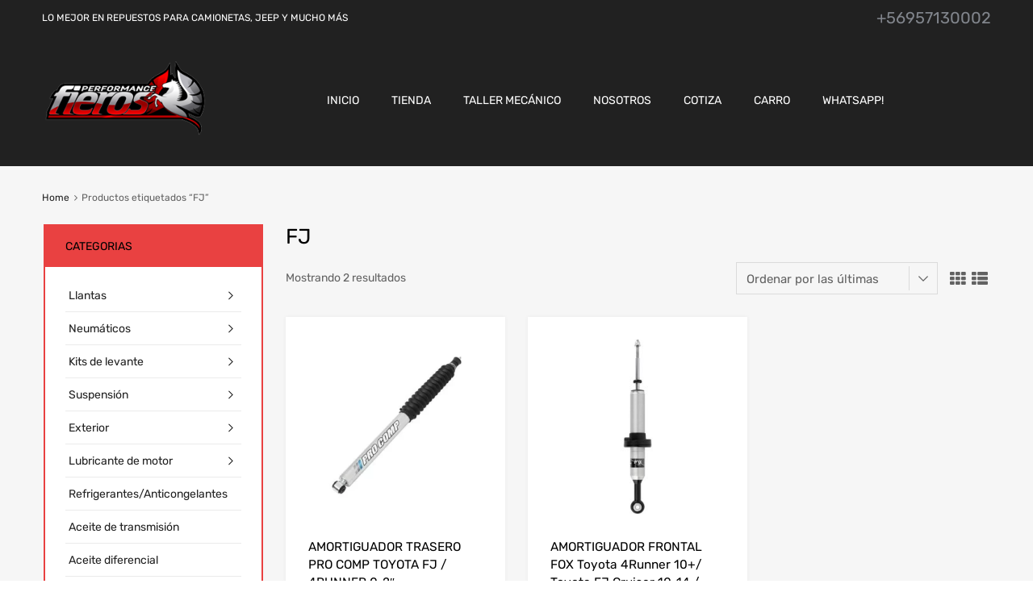

--- FILE ---
content_type: text/html; charset=UTF-8
request_url: https://www.fieros.cl/etiqueta-producto/fj/
body_size: 111828
content:
<!DOCTYPE html>
<html lang="es-CL">

	<head>
		<meta charset="UTF-8">
		<meta name="viewport" content="width=device-width, initial-scale=1">
		<link rel="profile" href="http://gmpg.org/xfn/11">
				<meta name='robots' content='index, follow, max-image-preview:large, max-snippet:-1, max-video-preview:-1' />

	<!-- This site is optimized with the Yoast SEO plugin v26.6 - https://yoast.com/wordpress/plugins/seo/ -->
	<title>FJ archivos - Fieros productos Off Road y Taller Mecánico</title>
	<link rel="canonical" href="https://www.fieros.cl/etiqueta-producto/fj/" />
	<meta property="og:locale" content="es_ES" />
	<meta property="og:type" content="article" />
	<meta property="og:title" content="FJ archivos - Fieros productos Off Road y Taller Mecánico" />
	<meta property="og:url" content="https://www.fieros.cl/etiqueta-producto/fj/" />
	<meta property="og:site_name" content="Fieros productos Off Road y Taller Mecánico" />
	<meta name="twitter:card" content="summary_large_image" />
	<script type="application/ld+json" class="yoast-schema-graph">{"@context":"https://schema.org","@graph":[{"@type":"CollectionPage","@id":"https://www.fieros.cl/etiqueta-producto/fj/","url":"https://www.fieros.cl/etiqueta-producto/fj/","name":"FJ archivos - Fieros productos Off Road y Taller Mecánico","isPartOf":{"@id":"https://www.fieros.cl/#website"},"primaryImageOfPage":{"@id":"https://www.fieros.cl/etiqueta-producto/fj/#primaryimage"},"image":{"@id":"https://www.fieros.cl/etiqueta-producto/fj/#primaryimage"},"thumbnailUrl":"https://www.fieros.cl/wp-content/uploads/2024/01/ZX2083-02.webp","breadcrumb":{"@id":"https://www.fieros.cl/etiqueta-producto/fj/#breadcrumb"},"inLanguage":"es-CL"},{"@type":"ImageObject","inLanguage":"es-CL","@id":"https://www.fieros.cl/etiqueta-producto/fj/#primaryimage","url":"https://www.fieros.cl/wp-content/uploads/2024/01/ZX2083-02.webp","contentUrl":"https://www.fieros.cl/wp-content/uploads/2024/01/ZX2083-02.webp","width":400,"height":400},{"@type":"BreadcrumbList","@id":"https://www.fieros.cl/etiqueta-producto/fj/#breadcrumb","itemListElement":[{"@type":"ListItem","position":1,"name":"Portada","item":"https://www.fieros.cl/"},{"@type":"ListItem","position":2,"name":"FJ"}]},{"@type":"WebSite","@id":"https://www.fieros.cl/#website","url":"https://www.fieros.cl/","name":"Fieros productos Off Road y Taller Mecánico","description":"Performance Off Road","publisher":{"@id":"https://www.fieros.cl/#organization"},"potentialAction":[{"@type":"SearchAction","target":{"@type":"EntryPoint","urlTemplate":"https://www.fieros.cl/?s={search_term_string}"},"query-input":{"@type":"PropertyValueSpecification","valueRequired":true,"valueName":"search_term_string"}}],"inLanguage":"es-CL"},{"@type":"Organization","@id":"https://www.fieros.cl/#organization","name":"Fieros productos Off Road y Taller Mecánico","url":"https://www.fieros.cl/","logo":{"@type":"ImageObject","inLanguage":"es-CL","@id":"https://www.fieros.cl/#/schema/logo/image/","url":"https://www.fieros.cl/wp-content/uploads/2022/06/LOGO-FIEROS-NUEVo-2022-repuestos-vehiculos-off-road.png","contentUrl":"https://www.fieros.cl/wp-content/uploads/2022/06/LOGO-FIEROS-NUEVo-2022-repuestos-vehiculos-off-road.png","width":240,"height":110,"caption":"Fieros productos Off Road y Taller Mecánico"},"image":{"@id":"https://www.fieros.cl/#/schema/logo/image/"}}]}</script>
	<!-- / Yoast SEO plugin. -->


<link rel="alternate" type="application/rss+xml" title="Fieros productos Off Road y Taller Mecánico &raquo; Feed" href="https://www.fieros.cl/feed/" />
<link rel="alternate" type="application/rss+xml" title="Fieros productos Off Road y Taller Mecánico &raquo; Feed de comentarios" href="https://www.fieros.cl/comments/feed/" />
<link rel="alternate" type="application/rss+xml" title="Feed Fieros productos Off Road y Taller Mecánico &raquo; FJ Etiqueta" href="https://www.fieros.cl/etiqueta-producto/fj/feed/" />
<style id='wp-img-auto-sizes-contain-inline-css' type='text/css'>
img:is([sizes=auto i],[sizes^="auto," i]){contain-intrinsic-size:3000px 1500px}
/*# sourceURL=wp-img-auto-sizes-contain-inline-css */
</style>
<link rel='stylesheet' id='sbi_styles-css' href='https://www.fieros.cl/wp-content/plugins/instagram-feed/css/sbi-styles.min.css?ver=6.10.0' type='text/css' media='all' />
<style id='wp-emoji-styles-inline-css' type='text/css'>

	img.wp-smiley, img.emoji {
		display: inline !important;
		border: none !important;
		box-shadow: none !important;
		height: 1em !important;
		width: 1em !important;
		margin: 0 0.07em !important;
		vertical-align: -0.1em !important;
		background: none !important;
		padding: 0 !important;
	}
/*# sourceURL=wp-emoji-styles-inline-css */
</style>
<link rel='stylesheet' id='wp-block-library-css' href='https://www.fieros.cl/wp-includes/css/dist/block-library/style.min.css?ver=6.9' type='text/css' media='all' />
<style id='classic-theme-styles-inline-css' type='text/css'>
/*! This file is auto-generated */
.wp-block-button__link{color:#fff;background-color:#32373c;border-radius:9999px;box-shadow:none;text-decoration:none;padding:calc(.667em + 2px) calc(1.333em + 2px);font-size:1.125em}.wp-block-file__button{background:#32373c;color:#fff;text-decoration:none}
/*# sourceURL=/wp-includes/css/classic-themes.min.css */
</style>
<style id='joinchat-button-style-inline-css' type='text/css'>
.wp-block-joinchat-button{border:none!important;text-align:center}.wp-block-joinchat-button figure{display:table;margin:0 auto;padding:0}.wp-block-joinchat-button figcaption{font:normal normal 400 .6em/2em var(--wp--preset--font-family--system-font,sans-serif);margin:0;padding:0}.wp-block-joinchat-button .joinchat-button__qr{background-color:#fff;border:6px solid #25d366;border-radius:30px;box-sizing:content-box;display:block;height:200px;margin:auto;overflow:hidden;padding:10px;width:200px}.wp-block-joinchat-button .joinchat-button__qr canvas,.wp-block-joinchat-button .joinchat-button__qr img{display:block;margin:auto}.wp-block-joinchat-button .joinchat-button__link{align-items:center;background-color:#25d366;border:6px solid #25d366;border-radius:30px;display:inline-flex;flex-flow:row nowrap;justify-content:center;line-height:1.25em;margin:0 auto;text-decoration:none}.wp-block-joinchat-button .joinchat-button__link:before{background:transparent var(--joinchat-ico) no-repeat center;background-size:100%;content:"";display:block;height:1.5em;margin:-.75em .75em -.75em 0;width:1.5em}.wp-block-joinchat-button figure+.joinchat-button__link{margin-top:10px}@media (orientation:landscape)and (min-height:481px),(orientation:portrait)and (min-width:481px){.wp-block-joinchat-button.joinchat-button--qr-only figure+.joinchat-button__link{display:none}}@media (max-width:480px),(orientation:landscape)and (max-height:480px){.wp-block-joinchat-button figure{display:none}}

/*# sourceURL=https://www.fieros.cl/wp-content/plugins/creame-whatsapp-me/gutenberg/build/style-index.css */
</style>
<style id='global-styles-inline-css' type='text/css'>
:root{--wp--preset--aspect-ratio--square: 1;--wp--preset--aspect-ratio--4-3: 4/3;--wp--preset--aspect-ratio--3-4: 3/4;--wp--preset--aspect-ratio--3-2: 3/2;--wp--preset--aspect-ratio--2-3: 2/3;--wp--preset--aspect-ratio--16-9: 16/9;--wp--preset--aspect-ratio--9-16: 9/16;--wp--preset--color--black: #000000;--wp--preset--color--cyan-bluish-gray: #abb8c3;--wp--preset--color--white: #ffffff;--wp--preset--color--pale-pink: #f78da7;--wp--preset--color--vivid-red: #cf2e2e;--wp--preset--color--luminous-vivid-orange: #ff6900;--wp--preset--color--luminous-vivid-amber: #fcb900;--wp--preset--color--light-green-cyan: #7bdcb5;--wp--preset--color--vivid-green-cyan: #00d084;--wp--preset--color--pale-cyan-blue: #8ed1fc;--wp--preset--color--vivid-cyan-blue: #0693e3;--wp--preset--color--vivid-purple: #9b51e0;--wp--preset--gradient--vivid-cyan-blue-to-vivid-purple: linear-gradient(135deg,rgb(6,147,227) 0%,rgb(155,81,224) 100%);--wp--preset--gradient--light-green-cyan-to-vivid-green-cyan: linear-gradient(135deg,rgb(122,220,180) 0%,rgb(0,208,130) 100%);--wp--preset--gradient--luminous-vivid-amber-to-luminous-vivid-orange: linear-gradient(135deg,rgb(252,185,0) 0%,rgb(255,105,0) 100%);--wp--preset--gradient--luminous-vivid-orange-to-vivid-red: linear-gradient(135deg,rgb(255,105,0) 0%,rgb(207,46,46) 100%);--wp--preset--gradient--very-light-gray-to-cyan-bluish-gray: linear-gradient(135deg,rgb(238,238,238) 0%,rgb(169,184,195) 100%);--wp--preset--gradient--cool-to-warm-spectrum: linear-gradient(135deg,rgb(74,234,220) 0%,rgb(151,120,209) 20%,rgb(207,42,186) 40%,rgb(238,44,130) 60%,rgb(251,105,98) 80%,rgb(254,248,76) 100%);--wp--preset--gradient--blush-light-purple: linear-gradient(135deg,rgb(255,206,236) 0%,rgb(152,150,240) 100%);--wp--preset--gradient--blush-bordeaux: linear-gradient(135deg,rgb(254,205,165) 0%,rgb(254,45,45) 50%,rgb(107,0,62) 100%);--wp--preset--gradient--luminous-dusk: linear-gradient(135deg,rgb(255,203,112) 0%,rgb(199,81,192) 50%,rgb(65,88,208) 100%);--wp--preset--gradient--pale-ocean: linear-gradient(135deg,rgb(255,245,203) 0%,rgb(182,227,212) 50%,rgb(51,167,181) 100%);--wp--preset--gradient--electric-grass: linear-gradient(135deg,rgb(202,248,128) 0%,rgb(113,206,126) 100%);--wp--preset--gradient--midnight: linear-gradient(135deg,rgb(2,3,129) 0%,rgb(40,116,252) 100%);--wp--preset--font-size--small: 13px;--wp--preset--font-size--medium: 20px;--wp--preset--font-size--large: 36px;--wp--preset--font-size--x-large: 42px;--wp--preset--spacing--20: 0.44rem;--wp--preset--spacing--30: 0.67rem;--wp--preset--spacing--40: 1rem;--wp--preset--spacing--50: 1.5rem;--wp--preset--spacing--60: 2.25rem;--wp--preset--spacing--70: 3.38rem;--wp--preset--spacing--80: 5.06rem;--wp--preset--shadow--natural: 6px 6px 9px rgba(0, 0, 0, 0.2);--wp--preset--shadow--deep: 12px 12px 50px rgba(0, 0, 0, 0.4);--wp--preset--shadow--sharp: 6px 6px 0px rgba(0, 0, 0, 0.2);--wp--preset--shadow--outlined: 6px 6px 0px -3px rgb(255, 255, 255), 6px 6px rgb(0, 0, 0);--wp--preset--shadow--crisp: 6px 6px 0px rgb(0, 0, 0);}:where(.is-layout-flex){gap: 0.5em;}:where(.is-layout-grid){gap: 0.5em;}body .is-layout-flex{display: flex;}.is-layout-flex{flex-wrap: wrap;align-items: center;}.is-layout-flex > :is(*, div){margin: 0;}body .is-layout-grid{display: grid;}.is-layout-grid > :is(*, div){margin: 0;}:where(.wp-block-columns.is-layout-flex){gap: 2em;}:where(.wp-block-columns.is-layout-grid){gap: 2em;}:where(.wp-block-post-template.is-layout-flex){gap: 1.25em;}:where(.wp-block-post-template.is-layout-grid){gap: 1.25em;}.has-black-color{color: var(--wp--preset--color--black) !important;}.has-cyan-bluish-gray-color{color: var(--wp--preset--color--cyan-bluish-gray) !important;}.has-white-color{color: var(--wp--preset--color--white) !important;}.has-pale-pink-color{color: var(--wp--preset--color--pale-pink) !important;}.has-vivid-red-color{color: var(--wp--preset--color--vivid-red) !important;}.has-luminous-vivid-orange-color{color: var(--wp--preset--color--luminous-vivid-orange) !important;}.has-luminous-vivid-amber-color{color: var(--wp--preset--color--luminous-vivid-amber) !important;}.has-light-green-cyan-color{color: var(--wp--preset--color--light-green-cyan) !important;}.has-vivid-green-cyan-color{color: var(--wp--preset--color--vivid-green-cyan) !important;}.has-pale-cyan-blue-color{color: var(--wp--preset--color--pale-cyan-blue) !important;}.has-vivid-cyan-blue-color{color: var(--wp--preset--color--vivid-cyan-blue) !important;}.has-vivid-purple-color{color: var(--wp--preset--color--vivid-purple) !important;}.has-black-background-color{background-color: var(--wp--preset--color--black) !important;}.has-cyan-bluish-gray-background-color{background-color: var(--wp--preset--color--cyan-bluish-gray) !important;}.has-white-background-color{background-color: var(--wp--preset--color--white) !important;}.has-pale-pink-background-color{background-color: var(--wp--preset--color--pale-pink) !important;}.has-vivid-red-background-color{background-color: var(--wp--preset--color--vivid-red) !important;}.has-luminous-vivid-orange-background-color{background-color: var(--wp--preset--color--luminous-vivid-orange) !important;}.has-luminous-vivid-amber-background-color{background-color: var(--wp--preset--color--luminous-vivid-amber) !important;}.has-light-green-cyan-background-color{background-color: var(--wp--preset--color--light-green-cyan) !important;}.has-vivid-green-cyan-background-color{background-color: var(--wp--preset--color--vivid-green-cyan) !important;}.has-pale-cyan-blue-background-color{background-color: var(--wp--preset--color--pale-cyan-blue) !important;}.has-vivid-cyan-blue-background-color{background-color: var(--wp--preset--color--vivid-cyan-blue) !important;}.has-vivid-purple-background-color{background-color: var(--wp--preset--color--vivid-purple) !important;}.has-black-border-color{border-color: var(--wp--preset--color--black) !important;}.has-cyan-bluish-gray-border-color{border-color: var(--wp--preset--color--cyan-bluish-gray) !important;}.has-white-border-color{border-color: var(--wp--preset--color--white) !important;}.has-pale-pink-border-color{border-color: var(--wp--preset--color--pale-pink) !important;}.has-vivid-red-border-color{border-color: var(--wp--preset--color--vivid-red) !important;}.has-luminous-vivid-orange-border-color{border-color: var(--wp--preset--color--luminous-vivid-orange) !important;}.has-luminous-vivid-amber-border-color{border-color: var(--wp--preset--color--luminous-vivid-amber) !important;}.has-light-green-cyan-border-color{border-color: var(--wp--preset--color--light-green-cyan) !important;}.has-vivid-green-cyan-border-color{border-color: var(--wp--preset--color--vivid-green-cyan) !important;}.has-pale-cyan-blue-border-color{border-color: var(--wp--preset--color--pale-cyan-blue) !important;}.has-vivid-cyan-blue-border-color{border-color: var(--wp--preset--color--vivid-cyan-blue) !important;}.has-vivid-purple-border-color{border-color: var(--wp--preset--color--vivid-purple) !important;}.has-vivid-cyan-blue-to-vivid-purple-gradient-background{background: var(--wp--preset--gradient--vivid-cyan-blue-to-vivid-purple) !important;}.has-light-green-cyan-to-vivid-green-cyan-gradient-background{background: var(--wp--preset--gradient--light-green-cyan-to-vivid-green-cyan) !important;}.has-luminous-vivid-amber-to-luminous-vivid-orange-gradient-background{background: var(--wp--preset--gradient--luminous-vivid-amber-to-luminous-vivid-orange) !important;}.has-luminous-vivid-orange-to-vivid-red-gradient-background{background: var(--wp--preset--gradient--luminous-vivid-orange-to-vivid-red) !important;}.has-very-light-gray-to-cyan-bluish-gray-gradient-background{background: var(--wp--preset--gradient--very-light-gray-to-cyan-bluish-gray) !important;}.has-cool-to-warm-spectrum-gradient-background{background: var(--wp--preset--gradient--cool-to-warm-spectrum) !important;}.has-blush-light-purple-gradient-background{background: var(--wp--preset--gradient--blush-light-purple) !important;}.has-blush-bordeaux-gradient-background{background: var(--wp--preset--gradient--blush-bordeaux) !important;}.has-luminous-dusk-gradient-background{background: var(--wp--preset--gradient--luminous-dusk) !important;}.has-pale-ocean-gradient-background{background: var(--wp--preset--gradient--pale-ocean) !important;}.has-electric-grass-gradient-background{background: var(--wp--preset--gradient--electric-grass) !important;}.has-midnight-gradient-background{background: var(--wp--preset--gradient--midnight) !important;}.has-small-font-size{font-size: var(--wp--preset--font-size--small) !important;}.has-medium-font-size{font-size: var(--wp--preset--font-size--medium) !important;}.has-large-font-size{font-size: var(--wp--preset--font-size--large) !important;}.has-x-large-font-size{font-size: var(--wp--preset--font-size--x-large) !important;}
:where(.wp-block-post-template.is-layout-flex){gap: 1.25em;}:where(.wp-block-post-template.is-layout-grid){gap: 1.25em;}
:where(.wp-block-term-template.is-layout-flex){gap: 1.25em;}:where(.wp-block-term-template.is-layout-grid){gap: 1.25em;}
:where(.wp-block-columns.is-layout-flex){gap: 2em;}:where(.wp-block-columns.is-layout-grid){gap: 2em;}
:root :where(.wp-block-pullquote){font-size: 1.5em;line-height: 1.6;}
/*# sourceURL=global-styles-inline-css */
</style>
<link rel='stylesheet' id='contact-form-7-css' href='https://www.fieros.cl/wp-content/plugins/contact-form-7/includes/css/styles.css?ver=6.1.4' type='text/css' media='all' />
<link rel='stylesheet' id='tz-public-styles-css' href='https://www.fieros.cl/wp-content/plugins/tz-feature-pack/public/css/tz-feature-pack-public.css?ver=1.0.3' type='text/css' media='all' />
<link rel='stylesheet' id='tz-widget-styles-css' href='https://www.fieros.cl/wp-content/plugins/tz-feature-pack/public/css/frontend-widget-styles.css?ver=1.0.3' type='text/css' media='all' />
<link rel='stylesheet' id='tz-elementor-styles-css' href='https://www.fieros.cl/wp-content/plugins/tz-feature-pack/public/css/elementor-widgets-styles.css?ver=1.0.3' type='text/css' media='all' />
<link rel='stylesheet' id='elementor-icons-css' href='https://www.fieros.cl/wp-content/plugins/elementor/assets/lib/eicons/css/elementor-icons.min.css?ver=5.44.0' type='text/css' media='all' />
<link rel='stylesheet' id='elementor-frontend-css' href='https://www.fieros.cl/wp-content/plugins/elementor/assets/css/frontend.min.css?ver=3.33.4' type='text/css' media='all' />
<link rel='stylesheet' id='elementor-post-6-css' href='https://www.fieros.cl/wp-content/uploads/elementor/css/post-6.css?ver=1765853581' type='text/css' media='all' />
<link rel='stylesheet' id='sbistyles-css' href='https://www.fieros.cl/wp-content/plugins/instagram-feed/css/sbi-styles.min.css?ver=6.10.0' type='text/css' media='all' />
<link rel='stylesheet' id='wmc-template1-css' href='https://www.fieros.cl/wp-content/plugins/woo-minicart/assets/css/wmc-default-template.css?ver=2.0.6' type='text/css' media='all' />
<link rel='stylesheet' id='woocommerce-smallscreen-css' href='https://www.fieros.cl/wp-content/plugins/woocommerce/assets/css/woocommerce-smallscreen.css?ver=10.4.2' type='text/css' media='only screen and (max-width: 768px)' />
<style id='woocommerce-inline-inline-css' type='text/css'>
.woocommerce form .form-row .required { visibility: visible; }
/*# sourceURL=woocommerce-inline-inline-css */
</style>
<link rel='stylesheet' id='megamenu-css' href='https://www.fieros.cl/wp-content/uploads/maxmegamenu/style.css?ver=3fe1c2' type='text/css' media='all' />
<link rel='stylesheet' id='dashicons-css' href='https://www.fieros.cl/wp-includes/css/dashicons.min.css?ver=6.9' type='text/css' media='all' />
<link rel='stylesheet' id='dgwt-wcas-style-css' href='https://www.fieros.cl/wp-content/plugins/ajax-search-for-woocommerce/assets/css/style.min.css?ver=1.32.0' type='text/css' media='all' />
<link rel='stylesheet' id='chromium-style-css' href='https://www.fieros.cl/wp-content/themes/chromium/style.css?ver=6.9' type='text/css' media='all' />
<style id='chromium-style-inline-css' type='text/css'>
@media screen and (min-width: 1024px){
						.product-images-wrapper .flex-control-thumbs {
							width: 85px !important;
						}
					}
/*# sourceURL=chromium-style-inline-css */
</style>
<link rel='stylesheet' id='chromium-fonts-css' href='https://www.fieros.cl/wp-content/themes/chromium/assets/css/fonts.css?ver=6.9' type='text/css' media='all' />
<link rel='stylesheet' id='fontawesome-css' href='https://www.fieros.cl/wp-content/themes/chromium/assets/css/font-awesome.min.css?ver=6.9' type='text/css' media='all' />
<link rel='stylesheet' id='chromium-woo-styles-css' href='https://www.fieros.cl/wp-content/themes/chromium/assets/css/woo-styles.css?ver=6.9' type='text/css' media='all' />
<link rel='stylesheet' id='wpce-main-style-css' href='https://www.fieros.cl/wp-content/plugins/woo-parts-compatibility-editor/assets/css/style.css?ver=6.9' type='text/css' media='all' />
<link rel='stylesheet' id='select2-css' href='https://www.fieros.cl/wp-content/plugins/woocommerce/assets/css/select2.css?ver=10.4.2' type='text/css' media='all' />
<link rel='stylesheet' id='elementor-gf-local-roboto-css' href='https://www.fieros.cl/wp-content/uploads/elementor/google-fonts/css/roboto.css?ver=1757364231' type='text/css' media='all' />
<link rel='stylesheet' id='elementor-gf-local-robotoslab-css' href='https://www.fieros.cl/wp-content/uploads/elementor/google-fonts/css/robotoslab.css?ver=1757364238' type='text/css' media='all' />
<script type="text/javascript" src="https://www.fieros.cl/wp-includes/js/jquery/jquery.min.js?ver=3.7.1" id="jquery-core-js"></script>
<script type="text/javascript" src="https://www.fieros.cl/wp-includes/js/jquery/jquery-migrate.min.js?ver=3.4.1" id="jquery-migrate-js"></script>
<script type="text/javascript" src="https://www.fieros.cl/wp-content/plugins/woocommerce/assets/js/jquery-blockui/jquery.blockUI.min.js?ver=2.7.0-wc.10.4.2" id="wc-jquery-blockui-js" defer="defer" data-wp-strategy="defer"></script>
<script type="text/javascript" id="wc-add-to-cart-js-extra">
/* <![CDATA[ */
var wc_add_to_cart_params = {"ajax_url":"/wp-admin/admin-ajax.php","wc_ajax_url":"/?wc-ajax=%%endpoint%%","i18n_view_cart":"Ver carrito","cart_url":"https://www.fieros.cl/carrito/","is_cart":"","cart_redirect_after_add":"no"};
//# sourceURL=wc-add-to-cart-js-extra
/* ]]> */
</script>
<script type="text/javascript" src="https://www.fieros.cl/wp-content/plugins/woocommerce/assets/js/frontend/add-to-cart.min.js?ver=10.4.2" id="wc-add-to-cart-js" defer="defer" data-wp-strategy="defer"></script>
<script type="text/javascript" src="https://www.fieros.cl/wp-content/plugins/woocommerce/assets/js/js-cookie/js.cookie.min.js?ver=2.1.4-wc.10.4.2" id="wc-js-cookie-js" defer="defer" data-wp-strategy="defer"></script>
<script type="text/javascript" id="woocommerce-js-extra">
/* <![CDATA[ */
var woocommerce_params = {"ajax_url":"/wp-admin/admin-ajax.php","wc_ajax_url":"/?wc-ajax=%%endpoint%%","i18n_password_show":"Mostrar contrase\u00f1a","i18n_password_hide":"Ocultar contrase\u00f1a"};
//# sourceURL=woocommerce-js-extra
/* ]]> */
</script>
<script type="text/javascript" src="https://www.fieros.cl/wp-content/plugins/woocommerce/assets/js/frontend/woocommerce.min.js?ver=10.4.2" id="woocommerce-js" defer="defer" data-wp-strategy="defer"></script>
<script type="text/javascript" id="wpce-main-script-js-extra">
/* <![CDATA[ */
var wpce = {"ajax_url":"https://www.fieros.cl/wp-admin/admin-ajax.php","preloader_finder_terms":[]};
//# sourceURL=wpce-main-script-js-extra
/* ]]> */
</script>
<script type="text/javascript" src="https://www.fieros.cl/wp-content/plugins/woo-parts-compatibility-editor/assets/js/scripts.js?ver=6.9" id="wpce-main-script-js"></script>
<script type="text/javascript" src="https://www.fieros.cl/wp-content/plugins/woocommerce/assets/js/selectWoo/selectWoo.full.min.js?ver=1.0.9-wc.10.4.2" id="selectWoo-js" defer="defer" data-wp-strategy="defer"></script>
<link rel="https://api.w.org/" href="https://www.fieros.cl/wp-json/" /><link rel="alternate" title="JSON" type="application/json" href="https://www.fieros.cl/wp-json/wp/v2/product_tag/206" /><link rel="EditURI" type="application/rsd+xml" title="RSD" href="https://www.fieros.cl/xmlrpc.php?rsd" />
<meta name="generator" content="WordPress 6.9" />
<meta name="generator" content="WooCommerce 10.4.2" />
<!-- HFCM by 99 Robots - Snippet # 1: Analytics G4 -->
<!-- Google tag (gtag.js) -->
<script async src="https://www.googletagmanager.com/gtag/js?id=G-G1K1RNXT14"></script>
<script>
  window.dataLayer = window.dataLayer || [];
  function gtag(){dataLayer.push(arguments);}
  gtag('js', new Date());

  gtag('config', 'G-G1K1RNXT14');
</script>
<!-- /end HFCM by 99 Robots -->
		<style>
			.dgwt-wcas-ico-magnifier,.dgwt-wcas-ico-magnifier-handler{max-width:20px}.dgwt-wcas-search-wrapp{max-width:600px}.dgwt-wcas-search-wrapp .dgwt-wcas-sf-wrapp input[type=search].dgwt-wcas-search-input,.dgwt-wcas-search-wrapp .dgwt-wcas-sf-wrapp input[type=search].dgwt-wcas-search-input:hover,.dgwt-wcas-search-wrapp .dgwt-wcas-sf-wrapp input[type=search].dgwt-wcas-search-input:focus{background-color:#fff;color:#9eadb6;border-color:#bec8ce}.dgwt-wcas-sf-wrapp input[type=search].dgwt-wcas-search-input::placeholder{color:#9eadb6;opacity:.3}.dgwt-wcas-sf-wrapp input[type=search].dgwt-wcas-search-input::-webkit-input-placeholder{color:#9eadb6;opacity:.3}.dgwt-wcas-sf-wrapp input[type=search].dgwt-wcas-search-input:-moz-placeholder{color:#9eadb6;opacity:.3}.dgwt-wcas-sf-wrapp input[type=search].dgwt-wcas-search-input::-moz-placeholder{color:#9eadb6;opacity:.3}.dgwt-wcas-sf-wrapp input[type=search].dgwt-wcas-search-input:-ms-input-placeholder{color:#9eadb6}.dgwt-wcas-no-submit.dgwt-wcas-search-wrapp .dgwt-wcas-ico-magnifier path,.dgwt-wcas-search-wrapp .dgwt-wcas-close path{fill:#9eadb6}.dgwt-wcas-loader-circular-path{stroke:#9eadb6}.dgwt-wcas-preloader{opacity:.6}.dgwt-wcas-search-wrapp .dgwt-wcas-sf-wrapp .dgwt-wcas-search-submit::before{border-color:transparent #212121}.dgwt-wcas-search-wrapp .dgwt-wcas-sf-wrapp .dgwt-wcas-search-submit:hover::before,.dgwt-wcas-search-wrapp .dgwt-wcas-sf-wrapp .dgwt-wcas-search-submit:focus::before{border-right-color:#212121}.dgwt-wcas-search-wrapp .dgwt-wcas-sf-wrapp .dgwt-wcas-search-submit,.dgwt-wcas-om-bar .dgwt-wcas-om-return{background-color:#212121;color:#fff}.dgwt-wcas-search-wrapp .dgwt-wcas-ico-magnifier,.dgwt-wcas-search-wrapp .dgwt-wcas-sf-wrapp .dgwt-wcas-search-submit svg path,.dgwt-wcas-om-bar .dgwt-wcas-om-return svg path{fill:#fff}.dgwt-wcas-suggestions-wrapp,.dgwt-wcas-details-wrapp{background-color:#f6f6f6}.dgwt-wcas-suggestion-selected{background-color:#fff}.dgwt-wcas-suggestions-wrapp *,.dgwt-wcas-details-wrapp *,.dgwt-wcas-sd,.dgwt-wcas-suggestion *{color:#626262}.dgwt-wcas-st strong,.dgwt-wcas-sd strong{color:#fdb819}.dgwt-wcas-suggestions-wrapp,.dgwt-wcas-details-wrapp,.dgwt-wcas-suggestion,.dgwt-wcas-datails-title,.dgwt-wcas-details-more-products{border-color:#bec8ce!important}		</style>
			<noscript><style>.woocommerce-product-gallery{ opacity: 1 !important; }</style></noscript>
	<meta name="generator" content="Elementor 3.33.4; features: additional_custom_breakpoints; settings: css_print_method-external, google_font-enabled, font_display-auto">
			<style>
				.e-con.e-parent:nth-of-type(n+4):not(.e-lazyloaded):not(.e-no-lazyload),
				.e-con.e-parent:nth-of-type(n+4):not(.e-lazyloaded):not(.e-no-lazyload) * {
					background-image: none !important;
				}
				@media screen and (max-height: 1024px) {
					.e-con.e-parent:nth-of-type(n+3):not(.e-lazyloaded):not(.e-no-lazyload),
					.e-con.e-parent:nth-of-type(n+3):not(.e-lazyloaded):not(.e-no-lazyload) * {
						background-image: none !important;
					}
				}
				@media screen and (max-height: 640px) {
					.e-con.e-parent:nth-of-type(n+2):not(.e-lazyloaded):not(.e-no-lazyload),
					.e-con.e-parent:nth-of-type(n+2):not(.e-lazyloaded):not(.e-no-lazyload) * {
						background-image: none !important;
					}
				}
			</style>
			<link rel="icon" href="https://www.fieros.cl/wp-content/uploads/2022/06/cropped-LOGO-FIEROS-2022-1-1-32x32.png" sizes="32x32" />
<link rel="icon" href="https://www.fieros.cl/wp-content/uploads/2022/06/cropped-LOGO-FIEROS-2022-1-1-192x192.png" sizes="192x192" />
<link rel="apple-touch-icon" href="https://www.fieros.cl/wp-content/uploads/2022/06/cropped-LOGO-FIEROS-2022-1-1-180x180.png" />
<meta name="msapplication-TileImage" content="https://www.fieros.cl/wp-content/uploads/2022/06/cropped-LOGO-FIEROS-2022-1-1-270x270.png" />
		<style type="text/css" id="wp-custom-css">
			.wmc-cart img {
	-webkit-filter: invert(1);
   filter: invert(1);
}
.grecaptcha-logo, .grecaptcha-badge{
	display:none;
}
.header-top .widget .widget-title{
 color:white;	
}
.header-top a {
	color:#F6F6F6;
	font-size:20px;
}
.mini-cart-heading{
	display:none;
}
li.product .star-rating{
	display:none;
}
.product .reviews-wrapper{
	display:none;
}

				@media screen and (min-width: 768px) {
	.blog .site-sidebar {
		padding-top: 4em;
	}
	.archive:not(.woocommerce) .site-sidebar {
		padding-top: 65px;
	}
	.primary-nav-wrapper {
	  height: 50px;
  }
}

.elementor-1961 .elementor-element.elementor-element-01e8704 iframe {
    max-height: 450px;
}

.site-logo img {
	max-width: 200px;
}

@media screen and (min-width: 768px) {
	.site-branding .hgroup-sidebar .widget.widget_search {
		width: 600px;
		max-width: 100%;
	}
}

@media screen and (min-width: 801px) {
	.logo-pos-left .site-branding .hgroup-sidebar .widget.widget_search {
			width: 600px;
	}
}

.site .dgwt-wcas-search-wrapp .dgwt-wcas-sf-wrapp .dgwt-wcas-search-input, .site .dgwt-wcas-search-wrapp .dgwt-wcas-sf-wrapp .dgwt-wcas-search-input:hover, .site .dgwt-wcas-search-wrapp .dgwt-wcas-sf-wrapp .dgwt-wcas-search-input:focus {
    border-color: #fff;
}				</style>
		<style id="kirki-inline-styles">.site-header h1.site-title{font-family:Rubik;font-size:30px;font-weight:400;line-height:1.5;text-align:left;text-transform:none;color:#ffffff;}#chromium-gallery{grid-column-gap:15px;grid-row-gap:15px;}.filters-wrapper li{color:#81858c;background-color:#fff;}.filters-wrapper li:active,.filters-wrapper li:focus,.filters-wrapper li:hover{color:#212121;background-color:#fdb819;}.site-header{background-image:url("https://www.fieros.cl/wp-content/uploads/2025/10/foptohome.jpg");background-color:#212121;background-repeat:no-repeat;background-position:center center;background-attachment:fixed;font-family:Rubik;font-size:15px;font-weight:400;text-align:left;text-transform:none;-webkit-background-size:cover;-moz-background-size:cover;-ms-background-size:cover;-o-background-size:cover;background-size:cover;}.header-top{background-color:#212121;}.header-top,.tz-login-heading.inline .my-account:after{color:#8b8b8b;}.primary-nav{background-color:rgba(253,184,25,0);}.site-footer{background:#212121;background-color:#212121;background-repeat:repeat-all;background-position:center center;background-attachment:scroll;color:#9a9a9a;-webkit-background-size:cover;-moz-background-size:cover;-ms-background-size:cover;-o-background-size:cover;background-size:cover;}body{font-family:Rubik;font-size:14px;font-weight:400;line-height:1.5;text-align:left;text-transform:none;}.tz-product-tabs .nav-tabs > li > a:active,.tz-product-tabs .nav-tabs > li > a:focus,.tz-product-tabs .nav-tabs > li > a:hover,.tz-product-tabs .nav-tabs > li.active > a,.tz-sales-carousel .sale-title-wrapper span,body,ul#shipping_method .amount{color:#626262;}#ship-to-different-address,.author-info .author-bio,.blog article.type-post,.comments-area .comment,.comments-area .pingback,.elementor-widget .product_list_widget .price del,.form-row label,.quantity input[type=number],.shop_table.cart td.product-price,.site-breadcrumbs,.tz-categories-grid li:not(.show-all) a,.tz-from-blog .entry-excerpt,.tz-hoverable-tabs p a,.tz-login-form-wrapper p::after,.tz-product-tabs .nav-tabs > li > a,.tz-sales-carousel .countdown-section::before,.tz-sales-carousel .price-wrapper del,.tz-sales-carousel .sale-description,.widget .product_list_widget .price del,.widget_calendar,.widget_tz_shopping_cart .widget_shopping_cart_content .total strong,.widget_tz_shopping_cart ul.cart_list li a.remove,.woocommerce-Reviews .description,.woocommerce-checkout-review-order-table tbody tr,td.product-remove a,ul#shipping_method li input + label{color:#626262;}td.product-remove a{border-color:#626262;}.quantity .quantity-button:after,.quantity .quantity-button:before{background-color:#626262;}.blog-grid-posts article.type-post .post-date-wrapper span.border,.chromium-look-tires .hgroup-sidebar .widget_tz_shopping_cart .heading,.elementor-widget .product_list_widget .save-percent,.product .onsale,.product .onsale:before,.product .save-percent,.product.badges-style-3 .onsale,.site-header .compare-count-wrapper,.site-header .wishlist-count-wrapper,.site-sidebar.style-1 .widget .widget-title:after,.site-sidebar.style-1 .widget:not(.widget_tz_categories) .widget-title span:after,.tz-from-blog .item-content ul.post-categories a,.tz-like-wrapper .wrapper a:hover,.tz-product-tabs .nav-tabs > li > a::before,.tz-sales-carousel .countdown-section,.ui-slider-horizontal .ui-slider-range,.widget .product_list_widget .save-percent,.widget_categories ul li:before, .widget_archive ul li:before, .widget_pages ul li:before, .widget_rss ul li:before, .widget_nav_menu ul li:before,.widget_tz_categories.alt-style .widget-title,.widget_tz_socials ul.inline-mode li i:hover,article.type-post .custom-post-label,body:not(.chromium-look-tires) .elementor-widget-wp-widget-tz_woo_cart .heading .cart-count-wrapper,body:not(.chromium-look-tires) .widget_tz_shopping_cart .heading .cart-count-wrapper,figure.effect-sarah,ul.tabs.wc-tabs > li > a::before{background-color:#e94141;}.button.tm-woocompare-button-single:before,.button.tm-woowishlist-button-single:before,.cart_totals tr.order-total td,.chromium-look-tires .hgroup-sidebar .widget_tz_shopping_cart .heading .cart-count-wrapper,.chromium-look-tools .tz-login-heading .logged-in-as span,.chromium-product-style-3 li.product:hover .button.add_to_cart_button::before,.chromium-product-style-3 li.product:hover .button.ajax_add_to_cart::before,.chromium-product-style-4 li.product:hover .button.add_to_cart_button::before,.chromium-product-style-4 li.product:hover .button.ajax_add_to_cart::before,.comment-form-rating p.stars a,.date-cat-wrapper span,.entry-summary .button.tm-woocompare-page-button:active,.entry-summary .button.tm-woocompare-page-button:focus,.entry-summary .button.tm-woocompare-page-button:hover,.entry-summary .button.tm-woowishlist-page-button:active,.entry-summary .button.tm-woowishlist-page-button:focus,.entry-summary .button.tm-woowishlist-page-button:hover,.post-date-wrapper span:not(.border),.price ins .woocommerce-Price-amount,.tz-sales-carousel .amount,.tz-sales-carousel .countdown-wrapper.style-2 .countdown-amount,.tz-sales-carousel .sale-title-wrapper,.wc-layered-nav-rating .star-rating span::before,.widget_layered_nav_filters ul li a:before,.widget_tz_hot_offers .countdown-amount,.woocommerce-checkout-review-order-table .order-total td,article.format-quote .quote-wrapper i::before,blockquote:before,td.product-remove a:active,td.product-remove a:focus,td.product-remove a:hover{color:#e94141;}.home-hero-search.elementor-widget-tabs .elementor-tab-title.elementor-active,.product .onsale:before,.tz-product-tabs .tab-nav-wrapper .nav-tabs>li>a::after,.widget_tz_categories.alt-style,td.product-remove a:active,td.product-remove a:focus,td.product-remove a:hover{border-color:#e94141;}.chromium-product-style-2 li.product .buttons-wrapper .button,.entry-summary .button.tm-woocompare-page-button,.entry-summary .button.tm-woowishlist-page-button,.product .star-rating span:before,.product-shares-wrapper .tz-social-links .wrapper a:hover,.product-shares-wrapper .tz-social-links .wrapper a:hover i::before,.product_list_widget .star-rating span::before,.related-posts .date,.tab-content-grid a:active,.tab-content-grid a:focus,.tab-content-grid a:hover,.tab-content-grid ul li:first-child a:active,.tab-content-grid ul li:first-child a:focus,.tab-content-grid ul li:first-child a:hover,.tz-from-blog .time-wrapper,article.type-post .entry-date,ul.posts-list .post-date{color:#e94141;}.search .search-excerpt,.widget_layered_nav li.chosen a:before{background-color:#e94141;}.widget_layered_nav li.chosen a:before{border-color:#e94141;}.button.tm-woocompare-button-single,.button.tm-woowishlist-button-single,.nav-links span i:before,.show-all a:active,.show-all a:focus,.show-all a:hover,.show-all a:hover i:before,.site-sidebar .widget_calendar a,.widget.widget_tz_categories.alt-style a,a{color:#212121;}article.type-post .grid-wrapper .post-tags a:active,article.type-post .grid-wrapper .post-tags a:focus,article.type-post .grid-wrapper .post-tags a:hover,.blog-style-2 article.type-post .post-cats a:active,.blog-style-2 article.type-post .post-cats a:focus,.blog-style-2 article.type-post .post-cats a:hover,.button.tm-woocompare-button-single:active,.button.tm-woocompare-button-single:focus,.button.tm-woocompare-button-single:hover,.button.tm-woowishlist-button-single:active,.button.tm-woowishlist-button-single:focus,.button.tm-woowishlist-button-single:hover,.comment-author a:active,.comment-author a:focus,.comment-author a:hover,.entry-title a:active,.entry-title a:focus,.entry-title a:hover,.nav-links span:hover i:before,.related-posts .related-categorie:active,.related-posts .related-categorie:focus,.related-posts .related-categorie:hover,.related-posts h3 a:active,.related-posts h3 a:focus,.related-posts h3 a:hover,.show-all a,.show-all a i:before,.site-sidebar .widget_calendar a:active,.site-sidebar .widget_calendar a:focus,.site-sidebar .widget_calendar a:hover,.tz-categories-grid li:not(.show-all) a:active,.tz-categories-grid li:not(.show-all) a:focus,.tz-categories-grid li:not(.show-all) a:hover,.tz-hoverable-tabs p a:active,.tz-hoverable-tabs p a:focus,.tz-hoverable-tabs p a:hover,.widget.widget_tz_categories.alt-style a:active,.widget.widget_tz_categories.alt-style a:focus,.widget.widget_tz_categories.alt-style a:hover,a:active,a:focus,a:hover{color:#e94141;}.site-sidebar a,.woocommerce-MyAccount-navigation a{color:#626262;}.site-sidebar .comment-author-link a:active,.site-sidebar .comment-author-link a:focus,.site-sidebar .comment-author-link a:hover,.site-sidebar .current-cat a,.site-sidebar a:active,.site-sidebar a:focus,.site-sidebar a:hover,.woocommerce-MyAccount-navigation a:active,.woocommerce-MyAccount-navigation a:focus,.woocommerce-MyAccount-navigation a:hover{color:#e94141;}.elementor-header-top a,.header-top a{color:#81858c;}.header-top .tz-login-heading.inline a.login-button:active,.header-top .tz-login-heading.inline a.login-button:focus,.header-top .tz-login-heading.inline a.login-button:hover,.header-top a:active,.header-top a:focus,.header-top a:hover,.tz-login-heading.inline a.my-account:active,.tz-login-heading.inline a.my-account:focus,.tz-login-heading.inline a.my-account:hover{color:#e94141;}.site-footer a{color:#9a9a9a;}.site-footer a:active,.site-footer a:focus,.site-footer a:hover{color:#e94141;}.site-header .widget-heading,.site-header h1,.site-header h2,.site-header h3,.site-header h4,.site-header h5,.site-header h6{color:#626262;}.product .price,.product-shares-wrapper .tz-social-links .heading,.single-label span,.site-content h1,.site-content h2,.site-content h3,.site-content h4,.site-content h5,.site-content h6,.site-sidebar .comment-author-link,.site-sidebar .comment-author-link a,blockquote,div.product .price{color:#000000;}.site-sidebar h1,.site-sidebar h1 a,.site-sidebar h2,.site-sidebar h2 a,.site-sidebar h3,.site-sidebar h3 a,.site-sidebar h4,.site-sidebar h4 a,.site-sidebar h5,.site-sidebar h5 a,.site-sidebar h6,.site-sidebar h6 a{color:#000000;}.site-footer h1,.site-footer h2,.site-footer h3,.site-footer h4,.site-footer h5,.site-footer h6{color:#ffffff;}#comments,#reviews ol.commentlist,.ajax-auth .botom-links,.author-info h3,.blog.blog-grid-posts .meta-counters,.cart_totals h2,.comment .child-comments,.cross-sells h2,.elementor-widget h5,.elementor-widget-wp-widget-tz_woo_cart .widget_shopping_cart_content,.elementor-widget-wp-widget-tz_woo_cart .widget_shopping_cart_content .total,.post-date-wrapper .border,.post-navigation .nav-links,.primary-nav,.product-classic-style div.product .product-shares-wrapper,.site-header .tm-woocompare-widget-products,.site-header .tm-woowishlist-widget-products,.site-sidebar.style-1 .widget .screen-reader-text + .select-wrapper,.site-sidebar.style-1 .widget .widget-title + *,.tz-categories-grid.with-slider .title-wrapper,.tz-from-blog.style-2 .title-wrapper,.tz-hoverable-tabs ul.nav li,.tz-login-form-wrapper,.tz-login-form-wrapper .heading,.tz-product-tabs .tab-nav-wrapper,.widget .widget-title,.widget.widget_tz_categories.alt-style ul li,.widget_layered_nav ul li a:before,.widget_layered_nav_filters ul li a:before,.widget_price_filter .from,.widget_price_filter .to,.widget_tz_shopping_cart .mini-cart-heading,.widget_tz_shopping_cart .widget_shopping_cart_content,.widget_tz_shopping_cart .widget_shopping_cart_content .total,.widget_tz_shopping_cart ul.cart_list li a.remove,.woocommerce-MyAccount-navigation,.woocommerce-MyAccount-navigation ul li,.woocommerce-checkout h2,.woocommerce-checkout-review-order-table .img,article.type-post .post-cats,article.type-post .post-tags,figure.gallery-item:hover img,form.ajax-auth,table,table td,table th,table.order_details,table.order_details td,table.order_details th,ul.tabs.wc-tabs > li > a{border-color:#ebebeb;}.owl-carousel .owl-nav div + div::before,.tab-pane .slider-navi span + span::before,.title-wrapper .slider-navi span + span::before,.widget_tz_login_register + .widget:before,article.type-post .post-date-wrapper::after,article.type-post .post-date-wrapper::before,hr{background-color:#ebebeb;}.product .star-rating:before,.product_list_widget .star-rating::before,.tz-hoverable-tabs i.icon:before,.tz-testimonials .star-rating:before,.wc-layered-nav-rating .star-rating::before{color:#ebebeb;}.chromium-product-style-2 li.product .button::before,.chromium-product-style-3 li.product .button::before,.chromium-product-style-4 li.product .button::before,.meta-counters,.product .reviews-wrapper,.product-images-wrapper .woocommerce-product-gallery__trigger,.product-shares-wrapper .tz-social-links .wrapper a,.product-shares-wrapper .tz-social-links .wrapper a i::before,.quote-wrapper i::before,.related-posts .related-categorie,.tz-from-blog .post-views,.tz-from-blog.style-2 .item-content a.post-cat-link,.widget_archive .count,.widget_categories .count,.widget_search .search-form::before,.widget_tz_categories .count,article.type-post .time-wrapper i{color:#cacaca;}.product-images-wrapper .woocommerce-product-gallery__trigger{border-color:#cacaca;}.button,button,input,textarea{font-family:Rubik;font-size:14px;font-weight:400;text-align:left;text-transform:none;}.button,.select2-container--default .select2-selection--single,.select2-dropdown,button,input,textarea{border-top-left-radius:2px;border-top-right-radius:2px;border-bottom-right-radius:2px;border-bottom-left-radius:2px;}input[type="color"],input[type="date"],input[type="datetime"],input[type="datetime-local"],input[type="email"],input[type="month"],input[type="number"],input[type="password"],input[type="range"],input[type="search"],input[type="tel"],input[type="text"],input[type="time"],input[type="url"],input[type="week"],textarea{color:#9eadb6;background-color:#ffffff;}.product-pager::before,.select-wrapper::before,.select2-container--default .select2-search--dropdown .select2-search__field,.select2-container--default .select2-selection--single,.select2-dropdown,.woocommerce-ordering::before,input[type="color"],input[type="date"],input[type="datetime"],input[type="datetime-local"],input[type="email"],input[type="month"],input[type="number"],input[type="password"],input[type="range"],input[type="search"],input[type="tel"],input[type="text"],input[type="time"],input[type="url"],input[type="week"],select,textarea{border-color:#dbdbdb;}.select2-container--default .select2-selection--single .select2-selection__arrow:before{background-color:#dbdbdb;}.button,.logo-group-nav .menu a,.primary-nav .menu a,.primary-nav .nav-menu a,button,html input[type="button"],input[type="reset"],input[type="submit"]{color:#ffffff;}.button:active,.button:focus,.button:hover,.logo-group-nav .current-menu-item a,.logo-group-nav .menu > li > a:active,.logo-group-nav .menu > li > a:focus,.logo-group-nav .menu > li > a:hover,.primary-nav .current-menu-item a,.primary-nav .menu > li > a:focus,.primary-nav .menu > li > a:hover,.primary-nav .nav-menu > li > a:hover,.primary-nav > li > .menu a:active,button:active,button:focus,button:hover,html input[type="button"]:active,html input[type="button"]:focus,html input[type="button"]:hover,input[type="reset"]:active,input[type="reset"]:focus,input[type="reset"]:hover,input[type="submit"]:active,input[type="submit"]:focus,input[type="submit"]:hover{color:#fff;}.button,.chromium-look-tires .tz-categories-menu ul li:before,.logo-group-nav .menu a,.primary-nav .menu a,button,html input[type="button"],input[type="reset"],input[type="submit"]{background-color:#e94141;}.button:active,.button:focus,.button:hover,.logo-group-nav .current-menu-item a,.logo-group-nav .menu > li > a:active,.logo-group-nav .menu > li > a:focus,.logo-group-nav .menu > li > a:hover,.logo-group-nav .nav-menu > li > a:hover,.primary-nav .current-menu-item a,.primary-nav .menu > li > a:active,.primary-nav .menu > li > a:focus,.primary-nav .menu > li > a:hover,.primary-nav .nav-menu > li > a:active,.primary-nav .nav-menu > li > a:focus,.primary-nav .nav-menu > li > a:hover,button:active,button:focus,button:hover,html input[type="button"]:active,html input[type="button"]:focus,html input[type="button"]:hover,input[type="reset"]:active,input[type="reset"]:focus,input[type="reset"]:hover,input[type="submit"]:active,input[type="submit"]:focus,input[type="submit"]:hover{background-color:#212121;}.primary-alt-btn .button,.primary-alt-btn button,.primary-alt-btn input[type="reset"],.primary-alt-btn input[type="submit"],.primary-alt-btn.button,.widget_mailchimpsf_widget .mc_signup_submit,figure.tz-banner .banner-button,html .primary-alt-btn input[type="button"]{color:#ffffff;background-color:#e94141;}.primary-alt-btn .button:active,.primary-alt-btn .button:focus,.primary-alt-btn .button:hover,.primary-alt-btn button:active,.primary-alt-btn button:focus,.primary-alt-btn button:hover,.primary-alt-btn input[type="reset"]:active,.primary-alt-btn input[type="reset"]:focus,.primary-alt-btn input[type="reset"]:hover,.primary-alt-btn input[type="submit"]:active,.primary-alt-btn input[type="submit"]:focus,.primary-alt-btn input[type="submit"]:hover,.primary-alt-btn.button:active,.primary-alt-btn.button:focus,.primary-alt-btn.button:hover,.primary-alt-btn:hover .tz-banner .button,.widget_mailchimpsf_widget .mc_signup_submit:active,.widget_mailchimpsf_widget .mc_signup_submit:focus,.widget_mailchimpsf_widget .mc_signup_submit:hover,figure.tz-banner .banner-button:active,figure.tz-banner .banner-button:hover,html .primary-alt-btn input[type="button"]:active,html .primary-alt-btn input[type="button"]:focus,html .primary-alt-btn input[type="button"]:hover{color:#ffffff;background-color:#212121;}.button.alt,.button.empty-cart,.checkout-button.button,.checkout.button,.link-to-post.button,.single article.type-post .post-tags a,li.product .buttons-wrapper .button,li.product .excerpt-wrapper .button{color:#ffffff;background-color:#212121;}.button.alt:active,.button.alt:focus,.button.alt:hover,.button.empty-cart:active,.button.empty-cart:focus,.button.empty-cart:hover,.checkout-button.button:active,.checkout-button.button:focus,.checkout-button.button:hover,.checkout.button:active,.checkout.button:focus,.checkout.button:hover,.link-to-post.button:active,.link-to-post.button:focus,.link-to-post.button:hover,.single article.type-post .post-tags a:active,.single article.type-post .post-tags a:focus,.single article.type-post .post-tags a:hover,li.product .buttons-wrapper .button:active,li.product .buttons-wrapper .button:focus,li.product .buttons-wrapper .button:hover,li.product .excerpt-wrapper .button:active,li.product .excerpt-wrapper .button:focus,li.product .excerpt-wrapper .button:hover{color:#ffffff;background-color:#e94141;}.secondary-alt-btn .button,.secondary-alt-btn button,.secondary-alt-btn input[type="reset"],.secondary-alt-btn input[type="submit"],.secondary-alt-btn.button,.site .dgwt-wcas-search-wrapp .dgwt-wcas-sf-wrapp .dgwt-wcas-search-submit,html .secondary-alt-btn input[type="button"]{color:#ffffff;background-color:#e94141;}.secondary-alt-btn .button:active,.secondary-alt-btn .button:focus,.secondary-alt-btn .button:hover,.secondary-alt-btn button:active,.secondary-alt-btn button:focus,.secondary-alt-btn button:hover,.secondary-alt-btn input[type="reset"]:active,.secondary-alt-btn input[type="reset"]:focus,.secondary-alt-btn input[type="reset"]:hover,.secondary-alt-btn input[type="submit"]:active,.secondary-alt-btn input[type="submit"]:focus,.secondary-alt-btn input[type="submit"]:hover,.secondary-alt-btn.button:active,.secondary-alt-btn.button:focus,.secondary-alt-btn.button:hover,.secondary-alt-btn:hover .tz-banner .button,.site .dgwt-wcas-search-wrapp .dgwt-wcas-sf-wrapp .dgwt-wcas-search-submit:active,.site .dgwt-wcas-search-wrapp .dgwt-wcas-sf-wrapp .dgwt-wcas-search-submit:focus,.site .dgwt-wcas-search-wrapp .dgwt-wcas-sf-wrapp .dgwt-wcas-search-submit:hover,html .secondary-alt-btn input[type="button"]:active,html .secondary-alt-btn input[type="button"]:focus,html .secondary-alt-btn input[type="button"]:hover{color:#fff;background-color:#3a3a3a;}/* arabic */
@font-face {
  font-family: 'Rubik';
  font-style: normal;
  font-weight: 400;
  font-display: swap;
  src: url(https://www.fieros.cl/wp-content/fonts/rubik/iJWZBXyIfDnIV5PNhY1KTN7Z-Yh-B4iFUkU1Z4Y.woff2) format('woff2');
  unicode-range: U+0600-06FF, U+0750-077F, U+0870-088E, U+0890-0891, U+0897-08E1, U+08E3-08FF, U+200C-200E, U+2010-2011, U+204F, U+2E41, U+FB50-FDFF, U+FE70-FE74, U+FE76-FEFC, U+102E0-102FB, U+10E60-10E7E, U+10EC2-10EC4, U+10EFC-10EFF, U+1EE00-1EE03, U+1EE05-1EE1F, U+1EE21-1EE22, U+1EE24, U+1EE27, U+1EE29-1EE32, U+1EE34-1EE37, U+1EE39, U+1EE3B, U+1EE42, U+1EE47, U+1EE49, U+1EE4B, U+1EE4D-1EE4F, U+1EE51-1EE52, U+1EE54, U+1EE57, U+1EE59, U+1EE5B, U+1EE5D, U+1EE5F, U+1EE61-1EE62, U+1EE64, U+1EE67-1EE6A, U+1EE6C-1EE72, U+1EE74-1EE77, U+1EE79-1EE7C, U+1EE7E, U+1EE80-1EE89, U+1EE8B-1EE9B, U+1EEA1-1EEA3, U+1EEA5-1EEA9, U+1EEAB-1EEBB, U+1EEF0-1EEF1;
}
/* cyrillic-ext */
@font-face {
  font-family: 'Rubik';
  font-style: normal;
  font-weight: 400;
  font-display: swap;
  src: url(https://www.fieros.cl/wp-content/fonts/rubik/iJWZBXyIfDnIV5PNhY1KTN7Z-Yh-B4iFWkU1Z4Y.woff2) format('woff2');
  unicode-range: U+0460-052F, U+1C80-1C8A, U+20B4, U+2DE0-2DFF, U+A640-A69F, U+FE2E-FE2F;
}
/* cyrillic */
@font-face {
  font-family: 'Rubik';
  font-style: normal;
  font-weight: 400;
  font-display: swap;
  src: url(https://www.fieros.cl/wp-content/fonts/rubik/iJWZBXyIfDnIV5PNhY1KTN7Z-Yh-B4iFU0U1Z4Y.woff2) format('woff2');
  unicode-range: U+0301, U+0400-045F, U+0490-0491, U+04B0-04B1, U+2116;
}
/* hebrew */
@font-face {
  font-family: 'Rubik';
  font-style: normal;
  font-weight: 400;
  font-display: swap;
  src: url(https://www.fieros.cl/wp-content/fonts/rubik/iJWZBXyIfDnIV5PNhY1KTN7Z-Yh-B4iFVUU1Z4Y.woff2) format('woff2');
  unicode-range: U+0307-0308, U+0590-05FF, U+200C-2010, U+20AA, U+25CC, U+FB1D-FB4F;
}
/* latin-ext */
@font-face {
  font-family: 'Rubik';
  font-style: normal;
  font-weight: 400;
  font-display: swap;
  src: url(https://www.fieros.cl/wp-content/fonts/rubik/iJWZBXyIfDnIV5PNhY1KTN7Z-Yh-B4iFWUU1Z4Y.woff2) format('woff2');
  unicode-range: U+0100-02BA, U+02BD-02C5, U+02C7-02CC, U+02CE-02D7, U+02DD-02FF, U+0304, U+0308, U+0329, U+1D00-1DBF, U+1E00-1E9F, U+1EF2-1EFF, U+2020, U+20A0-20AB, U+20AD-20C0, U+2113, U+2C60-2C7F, U+A720-A7FF;
}
/* latin */
@font-face {
  font-family: 'Rubik';
  font-style: normal;
  font-weight: 400;
  font-display: swap;
  src: url(https://www.fieros.cl/wp-content/fonts/rubik/iJWZBXyIfDnIV5PNhY1KTN7Z-Yh-B4iFV0U1.woff2) format('woff2');
  unicode-range: U+0000-00FF, U+0131, U+0152-0153, U+02BB-02BC, U+02C6, U+02DA, U+02DC, U+0304, U+0308, U+0329, U+2000-206F, U+20AC, U+2122, U+2191, U+2193, U+2212, U+2215, U+FEFF, U+FFFD;
}/* arabic */
@font-face {
  font-family: 'Rubik';
  font-style: normal;
  font-weight: 400;
  font-display: swap;
  src: url(https://www.fieros.cl/wp-content/fonts/rubik/iJWZBXyIfDnIV5PNhY1KTN7Z-Yh-B4iFUkU1Z4Y.woff2) format('woff2');
  unicode-range: U+0600-06FF, U+0750-077F, U+0870-088E, U+0890-0891, U+0897-08E1, U+08E3-08FF, U+200C-200E, U+2010-2011, U+204F, U+2E41, U+FB50-FDFF, U+FE70-FE74, U+FE76-FEFC, U+102E0-102FB, U+10E60-10E7E, U+10EC2-10EC4, U+10EFC-10EFF, U+1EE00-1EE03, U+1EE05-1EE1F, U+1EE21-1EE22, U+1EE24, U+1EE27, U+1EE29-1EE32, U+1EE34-1EE37, U+1EE39, U+1EE3B, U+1EE42, U+1EE47, U+1EE49, U+1EE4B, U+1EE4D-1EE4F, U+1EE51-1EE52, U+1EE54, U+1EE57, U+1EE59, U+1EE5B, U+1EE5D, U+1EE5F, U+1EE61-1EE62, U+1EE64, U+1EE67-1EE6A, U+1EE6C-1EE72, U+1EE74-1EE77, U+1EE79-1EE7C, U+1EE7E, U+1EE80-1EE89, U+1EE8B-1EE9B, U+1EEA1-1EEA3, U+1EEA5-1EEA9, U+1EEAB-1EEBB, U+1EEF0-1EEF1;
}
/* cyrillic-ext */
@font-face {
  font-family: 'Rubik';
  font-style: normal;
  font-weight: 400;
  font-display: swap;
  src: url(https://www.fieros.cl/wp-content/fonts/rubik/iJWZBXyIfDnIV5PNhY1KTN7Z-Yh-B4iFWkU1Z4Y.woff2) format('woff2');
  unicode-range: U+0460-052F, U+1C80-1C8A, U+20B4, U+2DE0-2DFF, U+A640-A69F, U+FE2E-FE2F;
}
/* cyrillic */
@font-face {
  font-family: 'Rubik';
  font-style: normal;
  font-weight: 400;
  font-display: swap;
  src: url(https://www.fieros.cl/wp-content/fonts/rubik/iJWZBXyIfDnIV5PNhY1KTN7Z-Yh-B4iFU0U1Z4Y.woff2) format('woff2');
  unicode-range: U+0301, U+0400-045F, U+0490-0491, U+04B0-04B1, U+2116;
}
/* hebrew */
@font-face {
  font-family: 'Rubik';
  font-style: normal;
  font-weight: 400;
  font-display: swap;
  src: url(https://www.fieros.cl/wp-content/fonts/rubik/iJWZBXyIfDnIV5PNhY1KTN7Z-Yh-B4iFVUU1Z4Y.woff2) format('woff2');
  unicode-range: U+0307-0308, U+0590-05FF, U+200C-2010, U+20AA, U+25CC, U+FB1D-FB4F;
}
/* latin-ext */
@font-face {
  font-family: 'Rubik';
  font-style: normal;
  font-weight: 400;
  font-display: swap;
  src: url(https://www.fieros.cl/wp-content/fonts/rubik/iJWZBXyIfDnIV5PNhY1KTN7Z-Yh-B4iFWUU1Z4Y.woff2) format('woff2');
  unicode-range: U+0100-02BA, U+02BD-02C5, U+02C7-02CC, U+02CE-02D7, U+02DD-02FF, U+0304, U+0308, U+0329, U+1D00-1DBF, U+1E00-1E9F, U+1EF2-1EFF, U+2020, U+20A0-20AB, U+20AD-20C0, U+2113, U+2C60-2C7F, U+A720-A7FF;
}
/* latin */
@font-face {
  font-family: 'Rubik';
  font-style: normal;
  font-weight: 400;
  font-display: swap;
  src: url(https://www.fieros.cl/wp-content/fonts/rubik/iJWZBXyIfDnIV5PNhY1KTN7Z-Yh-B4iFV0U1.woff2) format('woff2');
  unicode-range: U+0000-00FF, U+0131, U+0152-0153, U+02BB-02BC, U+02C6, U+02DA, U+02DC, U+0304, U+0308, U+0329, U+2000-206F, U+20AC, U+2122, U+2191, U+2193, U+2212, U+2215, U+FEFF, U+FFFD;
}/* arabic */
@font-face {
  font-family: 'Rubik';
  font-style: normal;
  font-weight: 400;
  font-display: swap;
  src: url(https://www.fieros.cl/wp-content/fonts/rubik/iJWZBXyIfDnIV5PNhY1KTN7Z-Yh-B4iFUkU1Z4Y.woff2) format('woff2');
  unicode-range: U+0600-06FF, U+0750-077F, U+0870-088E, U+0890-0891, U+0897-08E1, U+08E3-08FF, U+200C-200E, U+2010-2011, U+204F, U+2E41, U+FB50-FDFF, U+FE70-FE74, U+FE76-FEFC, U+102E0-102FB, U+10E60-10E7E, U+10EC2-10EC4, U+10EFC-10EFF, U+1EE00-1EE03, U+1EE05-1EE1F, U+1EE21-1EE22, U+1EE24, U+1EE27, U+1EE29-1EE32, U+1EE34-1EE37, U+1EE39, U+1EE3B, U+1EE42, U+1EE47, U+1EE49, U+1EE4B, U+1EE4D-1EE4F, U+1EE51-1EE52, U+1EE54, U+1EE57, U+1EE59, U+1EE5B, U+1EE5D, U+1EE5F, U+1EE61-1EE62, U+1EE64, U+1EE67-1EE6A, U+1EE6C-1EE72, U+1EE74-1EE77, U+1EE79-1EE7C, U+1EE7E, U+1EE80-1EE89, U+1EE8B-1EE9B, U+1EEA1-1EEA3, U+1EEA5-1EEA9, U+1EEAB-1EEBB, U+1EEF0-1EEF1;
}
/* cyrillic-ext */
@font-face {
  font-family: 'Rubik';
  font-style: normal;
  font-weight: 400;
  font-display: swap;
  src: url(https://www.fieros.cl/wp-content/fonts/rubik/iJWZBXyIfDnIV5PNhY1KTN7Z-Yh-B4iFWkU1Z4Y.woff2) format('woff2');
  unicode-range: U+0460-052F, U+1C80-1C8A, U+20B4, U+2DE0-2DFF, U+A640-A69F, U+FE2E-FE2F;
}
/* cyrillic */
@font-face {
  font-family: 'Rubik';
  font-style: normal;
  font-weight: 400;
  font-display: swap;
  src: url(https://www.fieros.cl/wp-content/fonts/rubik/iJWZBXyIfDnIV5PNhY1KTN7Z-Yh-B4iFU0U1Z4Y.woff2) format('woff2');
  unicode-range: U+0301, U+0400-045F, U+0490-0491, U+04B0-04B1, U+2116;
}
/* hebrew */
@font-face {
  font-family: 'Rubik';
  font-style: normal;
  font-weight: 400;
  font-display: swap;
  src: url(https://www.fieros.cl/wp-content/fonts/rubik/iJWZBXyIfDnIV5PNhY1KTN7Z-Yh-B4iFVUU1Z4Y.woff2) format('woff2');
  unicode-range: U+0307-0308, U+0590-05FF, U+200C-2010, U+20AA, U+25CC, U+FB1D-FB4F;
}
/* latin-ext */
@font-face {
  font-family: 'Rubik';
  font-style: normal;
  font-weight: 400;
  font-display: swap;
  src: url(https://www.fieros.cl/wp-content/fonts/rubik/iJWZBXyIfDnIV5PNhY1KTN7Z-Yh-B4iFWUU1Z4Y.woff2) format('woff2');
  unicode-range: U+0100-02BA, U+02BD-02C5, U+02C7-02CC, U+02CE-02D7, U+02DD-02FF, U+0304, U+0308, U+0329, U+1D00-1DBF, U+1E00-1E9F, U+1EF2-1EFF, U+2020, U+20A0-20AB, U+20AD-20C0, U+2113, U+2C60-2C7F, U+A720-A7FF;
}
/* latin */
@font-face {
  font-family: 'Rubik';
  font-style: normal;
  font-weight: 400;
  font-display: swap;
  src: url(https://www.fieros.cl/wp-content/fonts/rubik/iJWZBXyIfDnIV5PNhY1KTN7Z-Yh-B4iFV0U1.woff2) format('woff2');
  unicode-range: U+0000-00FF, U+0131, U+0152-0153, U+02BB-02BC, U+02C6, U+02DA, U+02DC, U+0304, U+0308, U+0329, U+2000-206F, U+20AC, U+2122, U+2191, U+2193, U+2212, U+2215, U+FEFF, U+FFFD;
}</style><style type="text/css">/** Mega Menu CSS: fs **/</style>
	</head>

	<body class="archive tax-product_tag term-fj term-206 wp-custom-logo wp-theme-chromium theme-chromium tz-hf-template-chromium tz-hf-stylesheet-chromium woocommerce woocommerce-page woocommerce-no-js mega-menu-logo-group-nav layout-two-col-left site-boxed logo-pos-left blog-style-2 chromium-look-tires chromium-elementor-header-disabled mobile-two-col-products chromium-product-style-3 elementor-default elementor-kit-6">
    		<div id="page" class="site"><!-- Site's Wrapper -->
                            <header class="site-header"><!-- Site's Header -->
                                                                	<div class="header-top"><!-- Header top section -->
		<div class="top-widgets-left">
			<div id="text-3" class="widget widget_text"><h3 class="widget-title" itemprop="name">Lo mejor en Repuestos para Camionetas, Jeep y mucho más</h3>			<div class="textwidget"></div>
		</div>		</div>
		<div class="top-widgets-right">
			<div id="custom_html-3" class="widget_text widget widget_custom_html"><div class="textwidget custom-html-widget"><a>
+56957130002</a></div></div>		</div>
	</div><!-- end of Header top section -->

                        
	<div class="site-branding"><!-- Logo & hgroup -->

					<div class="site-logo" itemscope itemtype="http://schema.org/Organization">
					<a href="https://www.fieros.cl/" rel="home" title="Fieros productos Off Road y Taller Mecánico" itemprop="url">
						<img width="240" height="110" src="https://www.fieros.cl/wp-content/uploads/2022/06/LOGO-FIEROS-NUEVo-2022-repuestos-vehiculos-off-road.png" class="attachment-full size-full" alt="" decoding="async" srcset="https://www.fieros.cl/wp-content/uploads/2022/06/LOGO-FIEROS-NUEVo-2022-repuestos-vehiculos-off-road.png 240w, https://www.fieros.cl/wp-content/uploads/2022/06/LOGO-FIEROS-NUEVo-2022-repuestos-vehiculos-off-road-64x29.png 64w" sizes="(max-width: 240px) 100vw, 240px" />					</a>
			</div>
		
		
					<nav id="logo-navigation" class="logo-group-nav logo-navigation" itemscope="itemscope" itemtype="http://schema.org/SiteNavigationElement">
                <button class="menu-toggle" aria-controls="primary-menu" aria-expanded="false">Menu</button>
                <a class="screen-reader-text skip-link" href="#content">Skip to content</a>
				<div id="mega-menu-wrap-logo-group-nav" class="mega-menu-wrap"><div class="mega-menu-toggle"><div class="mega-toggle-blocks-left"></div><div class="mega-toggle-blocks-center"></div><div class="mega-toggle-blocks-right"><div class='mega-toggle-block mega-menu-toggle-animated-block mega-toggle-block-0' id='mega-toggle-block-0'><button aria-label="Toggle Menu" class="mega-toggle-animated mega-toggle-animated-slider" type="button" aria-expanded="false">
                  <span class="mega-toggle-animated-box">
                    <span class="mega-toggle-animated-inner"></span>
                  </span>
                </button></div></div></div><ul id="mega-menu-logo-group-nav" class="mega-menu max-mega-menu mega-menu-horizontal mega-no-js" data-event="hover_intent" data-effect="fade_up" data-effect-speed="200" data-effect-mobile="slide" data-effect-speed-mobile="200" data-mobile-force-width="false" data-second-click="close" data-document-click="collapse" data-vertical-behaviour="standard" data-breakpoint="768" data-unbind="true" data-mobile-state="collapse_all" data-mobile-direction="vertical" data-hover-intent-timeout="300" data-hover-intent-interval="100"><li class="mega-menu-item mega-menu-item-type-custom mega-menu-item-object-custom mega-menu-item-home mega-align-bottom-left mega-menu-flyout mega-menu-item-5069" id="mega-menu-item-5069"><a class="mega-menu-link" href="https://www.fieros.cl/" tabindex="0">Inicio</a></li><li class="mega-menu-item mega-menu-item-type-post_type mega-menu-item-object-page mega-align-bottom-left mega-menu-flyout mega-menu-item-5166" id="mega-menu-item-5166"><a class="mega-menu-link" href="https://www.fieros.cl/tienda-2/" tabindex="0">Tienda</a></li><li class="mega-menu-item mega-menu-item-type-post_type mega-menu-item-object-page mega-align-bottom-left mega-menu-flyout mega-menu-item-5165" id="mega-menu-item-5165"><a class="mega-menu-link" href="https://www.fieros.cl/taller-mecanico/" tabindex="0">Taller Mecánico</a></li><li class="mega-menu-item mega-menu-item-type-post_type mega-menu-item-object-page mega-align-bottom-left mega-menu-flyout mega-menu-item-5471" id="mega-menu-item-5471"><a class="mega-menu-link" href="https://www.fieros.cl/nosotros/" tabindex="0">Nosotros</a></li><li class="mega-menu-item mega-menu-item-type-post_type mega-menu-item-object-page mega-align-bottom-left mega-menu-flyout mega-menu-item-5513" id="mega-menu-item-5513"><a class="mega-menu-link" href="https://www.fieros.cl/cotizar/" tabindex="0">Cotiza</a></li><li class="mega-menu-item mega-menu-item-type-post_type mega-menu-item-object-page mega-align-bottom-left mega-menu-flyout mega-menu-item-5765" id="mega-menu-item-5765"><a class="mega-menu-link" href="https://www.fieros.cl/carrito/" tabindex="0">CARRO</a></li><li class="mega-menu-item mega-menu-item-type-custom mega-menu-item-object-custom mega-align-bottom-left mega-menu-flyout mega-menu-item-5074" id="mega-menu-item-5074"><a class="mega-menu-link" href="tel:+56974509196" tabindex="0">Whatsapp!</a></li></ul></div>			</nav>
		
	</div><!-- end of Logo & hgroup -->

                                                                                    </header><!-- end of Site's Header -->

			    <div class="chrom-bread-wrap"><nav class="woocommerce-breadcrumb"><a href="https://www.fieros.cl">Home</a><span><i class="fa fa-angle-right" aria-hidden="true"></i>
 </span>Productos etiquetados &ldquo;FJ&rdquo;</nav></div>    <main class="site-content store-content" itemscope="itemscope" itemprop="mainContentOfPage" role="main"><!-- Main content -->
		<header class="woocommerce-products-header">
			<h1 class="woocommerce-products-header__title page-title">FJ</h1>
	
	</header>
<div class="woocommerce-notices-wrapper"></div><div class="view-controls-wrapper"><p class="woocommerce-result-count" role="alert" aria-relevant="all" data-is-sorted-by="true">
	Mostrando 2 resultados<span class="screen-reader-text">Ordenado por los últimos</span></p>
<form class="woocommerce-ordering" method="get">
		<select
		name="orderby"
		class="orderby"
					aria-label="Pedido de la tienda"
			>
					<option value="popularity" >Ordenar por popularidad</option>
					<option value="date"  selected='selected'>Ordenar por las últimas</option>
					<option value="price" >Ordenar por precio: bajo a alto</option>
					<option value="price-desc" >Ordenar por precio: alto a bajo</option>
			</select>
	<input type="hidden" name="paged" value="1" />
	</form>
        <div class="list-grid-switcher">
            <span class="grid active" title="Grid View"><i class="fa fa-th" aria-hidden="true"></i></span>
            <span class="list" title="List View"><i class="fa fa-th-list" aria-hidden="true"></i></span>
        </div>
	</div><ul class="products columns-3">
<li class="product type-product post-6215 status-publish first instock product_cat-pro-comp product_cat-suspension product_tag-4runner product_tag-amortiguador-trasero product_tag-fj product_tag-pro-comp product_tag-toyota has-post-thumbnail shipping-taxable product-type-simple">
	<div class="inner-wrapper"><div class="img-wrapper"><a href="https://www.fieros.cl/producto/amortiguador-trasero-pro-comp-toyota-runner-fj-4runner-0-2/" class="woocommerce-LoopProduct-link woocommerce-loop-product__link"><img fetchpriority="high" width="300" height="300" src="https://www.fieros.cl/wp-content/uploads/2024/01/ZX2083-02-300x300.webp" class="attachment-woocommerce_thumbnail size-woocommerce_thumbnail" alt="AMORTIGUADOR TRASERO PRO COMP TOYOTA FJ / 4RUNNER 0-2&quot;" decoding="async" srcset="https://www.fieros.cl/wp-content/uploads/2024/01/ZX2083-02-300x300.webp 300w, https://www.fieros.cl/wp-content/uploads/2024/01/ZX2083-02-150x150.webp 150w, https://www.fieros.cl/wp-content/uploads/2024/01/ZX2083-02-350x350.webp 350w, https://www.fieros.cl/wp-content/uploads/2024/01/ZX2083-02-100x100.webp 100w, https://www.fieros.cl/wp-content/uploads/2024/01/ZX2083-02-64x64.webp 64w, https://www.fieros.cl/wp-content/uploads/2024/01/ZX2083-02.webp 400w" sizes="(max-width: 300px) 100vw, 300px" /></a><div class="buttons-wrapper"><span class="product-tooltip"></span></div></div><div class="excerpt-wrapper"><a href="https://www.fieros.cl/producto/amortiguador-trasero-pro-comp-toyota-runner-fj-4runner-0-2/" class="woocommerce-LoopProduct-link woocommerce-loop-product__link"><h2 class="woocommerce-loop-product__title">AMORTIGUADOR TRASERO PRO COMP TOYOTA FJ / 4RUNNER 0-2&#8243;</h2></a>            <div class="short-description">
				<p>Ya sea que estés remolcando un remolque o dando gritos en el desierto, puedes confiar en los amortiguadores Pro Runner de Pro Comp para darte confianza al volante. Los amortiguadores Pro Runner de Pro Comp están diseñados específicamente para camionetas, jeeps y SUV de último modelo. Su diseño de amortiguador monotubo cargado de gas ofrece un rendimiento superior al de los amortiguadores hidráulicos tradicionales de doble tubo. Con un ajuste de conducción específico del vehículo derivado de extensas pruebas de dinamómetro y del mundo real, el resultado es una válvula de múltiples etapas que optimiza la calidad de conducción y las características de manejo para su aplicación específica. El cuerpo del amortiguador monotubo cepillado, galvanizado y con revestimiento transparente está cargado de gas nitrógeno para eliminar la cavitación que perjudica el rendimiento durante la compresión y el rebote. Esto permite que los amortiguadores disipen el calor de manera más eficiente para reducir drásticamente el desvanecimiento del choque.</p>
<p><img class="" src="https://www.procompusa.com/wp-content/uploads/2021/05/PC-footer-logo.png" alt="Pro Comp Logo" width="357" height="42" /></p>
            </div>
		<div class="star-rating"></div><div class="reviews-wrapper"><span>(0 reviews)</span></div><div class="price-wrapper">
<a href="https://www.fieros.cl/producto/amortiguador-trasero-pro-comp-toyota-runner-fj-4runner-0-2/" aria-describedby="woocommerce_loop_add_to_cart_link_describedby_6215" data-quantity="1" class="button product_type_simple" data-product_id="6215" data-product_sku="ZX2083" aria-label="Lee más sobre &ldquo;AMORTIGUADOR TRASERO PRO COMP TOYOTA FJ / 4RUNNER 0-2&quot;&rdquo;" rel="nofollow" data-success_message="">Leer más</a>	<span id="woocommerce_loop_add_to_cart_link_describedby_6215" class="screen-reader-text">
			</span>
</div></div></div></li>
<li class="product type-product post-6208 status-publish instock product_cat-fox product_cat-suspension product_tag-4runner product_tag-fj product_tag-fj-cruiser product_tag-fox product_tag-snap-ring product_tag-toyota has-post-thumbnail shipping-taxable product-type-simple">
	<div class="inner-wrapper"><div class="img-wrapper"><a href="https://www.fieros.cl/producto/amortiguador-frontal-fox-toyota-4runner-10-toyota-fj-cruiser-10-14-front-c-o-snap-ring/" class="woocommerce-LoopProduct-link woocommerce-loop-product__link"><img loading="lazy" width="300" height="300" src="https://www.fieros.cl/wp-content/uploads/2024/01/bdcd611f-6de2-4900-8708-272efa1f938c-300x300.jpg" class="attachment-woocommerce_thumbnail size-woocommerce_thumbnail" alt="AMORTIGUADOR FRONTAL FOX  Toyota 4Runner 10+/ Toyota FJ Cruiser 10-14 / Front C/O / Snap Ring" decoding="async" srcset="https://www.fieros.cl/wp-content/uploads/2024/01/bdcd611f-6de2-4900-8708-272efa1f938c-300x300.jpg 300w, https://www.fieros.cl/wp-content/uploads/2024/01/bdcd611f-6de2-4900-8708-272efa1f938c-150x150.jpg 150w, https://www.fieros.cl/wp-content/uploads/2024/01/bdcd611f-6de2-4900-8708-272efa1f938c-350x350.jpg 350w, https://www.fieros.cl/wp-content/uploads/2024/01/bdcd611f-6de2-4900-8708-272efa1f938c-100x100.jpg 100w, https://www.fieros.cl/wp-content/uploads/2024/01/bdcd611f-6de2-4900-8708-272efa1f938c-64x64.jpg 64w, https://www.fieros.cl/wp-content/uploads/2024/01/bdcd611f-6de2-4900-8708-272efa1f938c.jpg 560w" sizes="(max-width: 300px) 100vw, 300px" /></a><div class="buttons-wrapper"><span class="product-tooltip"></span></div></div><div class="excerpt-wrapper"><a href="https://www.fieros.cl/producto/amortiguador-frontal-fox-toyota-4runner-10-toyota-fj-cruiser-10-14-front-c-o-snap-ring/" class="woocommerce-LoopProduct-link woocommerce-loop-product__link"><h2 class="woocommerce-loop-product__title">AMORTIGUADOR FRONTAL FOX  Toyota 4Runner 10+/ Toyota FJ Cruiser 10-14 / Front C/O / Snap Ring</h2></a>            <div class="short-description">
				<div id="tabDescription-content" class="toggle-content" aria-hidden="true">Desarrollado a partir de nuestros amortiguadores de carreras todoterreno, la serie FOX Factory Race combina tecnología probada en carreras con características nuevas y de vanguardia para brindar una calidad de conducción mejorada y un rendimiento de amortiguación ganador que puede incorporar a su camioneta o SUV.</div>
<div aria-hidden="true"><img loading="lazy" class="" src="https://www.ridefox.com/img/layout/big-logo.png" alt="FOX logo" width="249" height="168" /></div>
            </div>
		<div class="star-rating"></div><div class="reviews-wrapper"><span>(0 reviews)</span></div><div class="price-wrapper">
<a href="https://www.fieros.cl/producto/amortiguador-frontal-fox-toyota-4runner-10-toyota-fj-cruiser-10-14-front-c-o-snap-ring/" aria-describedby="woocommerce_loop_add_to_cart_link_describedby_6208" data-quantity="1" class="button product_type_simple" data-product_id="6208" data-product_sku="985-62-001" aria-label="Lee más sobre &ldquo;AMORTIGUADOR FRONTAL FOX  Toyota 4Runner 10+/ Toyota FJ Cruiser 10-14 / Front C/O / Snap Ring&rdquo;" rel="nofollow" data-success_message="">Leer más</a>	<span id="woocommerce_loop_add_to_cart_link_describedby_6208" class="screen-reader-text">
			</span>
</div></div></div></li>
</ul>
    </main><!-- end of Main content -->



			 				 <aside id="sidebar-shop" class="widget-area site-sidebar style-1" role="complementary">
					 <section id="tz_categories-2" class="alt-style widget widget_tz_categories"><h3 class="widget-title" itemprop="name"><span>Categorias </span></h3><ul class="pt-categories"><li class="cat-item cat-item-56 cat-parent"><a href="https://www.fieros.cl/categoria-producto/llantas/">Llantas</a><a href="#children-of-56" class="show-children collapsed" data-toggle="collapse" aria-controls="children-of-56" aria-expanded="false"></a><ul id="children-of-56" class="children collapse" aria-expanded="false"><li class="cat-item cat-item-146 cat-parent"><a href="https://www.fieros.cl/categoria-producto/llantas/r15/">R15</a><a href="#children-of-146" class="show-children collapsed" data-toggle="collapse" aria-controls="children-of-146" aria-expanded="false"></a>	<ul id="children-of-146" class="children collapse" aria-expanded="false"><li class="cat-item cat-item-150"><a href="https://www.fieros.cl/categoria-producto/llantas/r15/5x114/">5x114</a></li>
<li class="cat-item cat-item-151"><a href="https://www.fieros.cl/categoria-producto/llantas/r15/5x139/">5x139</a></li>
<li class="cat-item cat-item-152"><a href="https://www.fieros.cl/categoria-producto/llantas/r15/6x139/">6x139</a></li>
<li class="cat-item cat-item-174"><a href="https://www.fieros.cl/categoria-producto/llantas/r15/5x120/">5x120</a></li>
	</ul></li>
<li class="cat-item cat-item-147 cat-parent"><a href="https://www.fieros.cl/categoria-producto/llantas/r17-llantas/">R17</a><a href="#children-of-147" class="show-children collapsed" data-toggle="collapse" aria-controls="children-of-147" aria-expanded="false"></a>	<ul id="children-of-147" class="children collapse" aria-expanded="false"><li class="cat-item cat-item-153"><a href="https://www.fieros.cl/categoria-producto/llantas/r17-llantas/5x127/">5x127</a></li>
<li class="cat-item cat-item-157"><a href="https://www.fieros.cl/categoria-producto/llantas/r17-llantas/6x130/">6x130</a></li>
<li class="cat-item cat-item-158"><a href="https://www.fieros.cl/categoria-producto/llantas/r17-llantas/6x135/">6x135</a></li>
<li class="cat-item cat-item-159"><a href="https://www.fieros.cl/categoria-producto/llantas/r17-llantas/6x139-r17/">6x139</a></li>
<li class="cat-item cat-item-160"><a href="https://www.fieros.cl/categoria-producto/llantas/r17-llantas/8x165/">8x165</a></li>
	</ul></li>
<li class="cat-item cat-item-149 cat-parent"><a href="https://www.fieros.cl/categoria-producto/llantas/r20/">R20</a><a href="#children-of-149" class="show-children collapsed" data-toggle="collapse" aria-controls="children-of-149" aria-expanded="false"></a>	<ul id="children-of-149" class="children collapse" aria-expanded="false"><li class="cat-item cat-item-167"><a href="https://www.fieros.cl/categoria-producto/llantas/r20/6x135-r20/">6x135</a></li>
<li class="cat-item cat-item-168"><a href="https://www.fieros.cl/categoria-producto/llantas/r20/6x139-r20/">6x139</a></li>
<li class="cat-item cat-item-189"><a href="https://www.fieros.cl/categoria-producto/llantas/r20/8x165-r20/">8X165</a></li>
	</ul></li>
<li class="cat-item cat-item-163 cat-parent"><a href="https://www.fieros.cl/categoria-producto/llantas/r16/">R16</a><a href="#children-of-163" class="show-children collapsed" data-toggle="collapse" aria-controls="children-of-163" aria-expanded="false"></a>	<ul id="children-of-163" class="children collapse" aria-expanded="false"><li class="cat-item cat-item-173"><a href="https://www.fieros.cl/categoria-producto/llantas/r16/6x139-r16/">6x139</a></li>
	</ul></li>
</ul></li>
<li class="cat-item cat-item-61 cat-parent"><a href="https://www.fieros.cl/categoria-producto/neumaticos/">Neumáticos</a><a href="#children-of-61" class="show-children collapsed" data-toggle="collapse" aria-controls="children-of-61" aria-expanded="false"></a><ul id="children-of-61" class="children collapse" aria-expanded="false"><li class="cat-item cat-item-286 cat-parent"><a href="https://www.fieros.cl/categoria-producto/neumaticos/bfgoodrich/">BFGoodrich</a><a href="#children-of-286" class="show-children collapsed" data-toggle="collapse" aria-controls="children-of-286" aria-expanded="false"></a>	<ul id="children-of-286" class="children collapse" aria-expanded="false"><li class="cat-item cat-item-62 cat-parent"><a href="https://www.fieros.cl/categoria-producto/neumaticos/bfgoodrich/at-bfgoodrich/">All Terrain</a><a href="#children-of-62" class="show-children collapsed" data-toggle="collapse" aria-controls="children-of-62" aria-expanded="false"></a>		<ul id="children-of-62" class="children collapse" aria-expanded="false"><li class="cat-item cat-item-262"><a href="https://www.fieros.cl/categoria-producto/neumaticos/bfgoodrich/at-bfgoodrich/r20-at/">R20</a></li>
<li class="cat-item cat-item-263"><a href="https://www.fieros.cl/categoria-producto/neumaticos/bfgoodrich/at-bfgoodrich/r17-at/">R17</a></li>
<li class="cat-item cat-item-264"><a href="https://www.fieros.cl/categoria-producto/neumaticos/bfgoodrich/at-bfgoodrich/r15-at/">R15</a></li>
<li class="cat-item cat-item-265"><a href="https://www.fieros.cl/categoria-producto/neumaticos/bfgoodrich/at-bfgoodrich/r18-at/">R18</a></li>
		</ul></li>
<li class="cat-item cat-item-63 cat-parent"><a href="https://www.fieros.cl/categoria-producto/neumaticos/bfgoodrich/mt/">Mud Terrain</a><a href="#children-of-63" class="show-children collapsed" data-toggle="collapse" aria-controls="children-of-63" aria-expanded="false"></a>		<ul id="children-of-63" class="children collapse" aria-expanded="false"><li class="cat-item cat-item-273"><a href="https://www.fieros.cl/categoria-producto/neumaticos/bfgoodrich/mt/r15-bfgoodrich-mt/">R15</a></li>
<li class="cat-item cat-item-279"><a href="https://www.fieros.cl/categoria-producto/neumaticos/bfgoodrich/mt/r17-bfgoodrich-mt/">R17</a></li>
<li class="cat-item cat-item-280"><a href="https://www.fieros.cl/categoria-producto/neumaticos/bfgoodrich/mt/r18-bfgoodrich-mt/">R18</a></li>
<li class="cat-item cat-item-281"><a href="https://www.fieros.cl/categoria-producto/neumaticos/bfgoodrich/mt/r20-bfgoodrich-mt/">R20</a></li>
		</ul></li>
<li class="cat-item cat-item-267 cat-parent"><a href="https://www.fieros.cl/categoria-producto/neumaticos/bfgoodrich/tt/">Trail Terrein</a><a href="#children-of-267" class="show-children collapsed" data-toggle="collapse" aria-controls="children-of-267" aria-expanded="false"></a>		<ul id="children-of-267" class="children collapse" aria-expanded="false"><li class="cat-item cat-item-268"><a href="https://www.fieros.cl/categoria-producto/neumaticos/bfgoodrich/tt/r18-tt/">R18</a></li>
<li class="cat-item cat-item-275"><a href="https://www.fieros.cl/categoria-producto/neumaticos/bfgoodrich/tt/r17-bfgoodrich-tt/">R17</a></li>
<li class="cat-item cat-item-277"><a href="https://www.fieros.cl/categoria-producto/neumaticos/bfgoodrich/tt/r20-bfgoodrich-tt/">R20</a></li>
		</ul></li>
	</ul></li>
<li class="cat-item cat-item-289 cat-parent"><a href="https://www.fieros.cl/categoria-producto/neumaticos/cooper-tires/">Cooper Tires</a><a href="#children-of-289" class="show-children collapsed" data-toggle="collapse" aria-controls="children-of-289" aria-expanded="false"></a>	<ul id="children-of-289" class="children collapse" aria-expanded="false"><li class="cat-item cat-item-294 cat-parent"><a href="https://www.fieros.cl/categoria-producto/neumaticos/cooper-tires/cs1/">CS1</a><a href="#children-of-294" class="show-children collapsed" data-toggle="collapse" aria-controls="children-of-294" aria-expanded="false"></a>		<ul id="children-of-294" class="children collapse" aria-expanded="false"><li class="cat-item cat-item-295"><a href="https://www.fieros.cl/categoria-producto/neumaticos/cooper-tires/cs1/r17-cs1/">R17</a></li>
		</ul></li>
<li class="cat-item cat-item-296 cat-parent"><a href="https://www.fieros.cl/categoria-producto/neumaticos/cooper-tires/evolution-tour/">Evolution Tour/Touring</a><a href="#children-of-296" class="show-children collapsed" data-toggle="collapse" aria-controls="children-of-296" aria-expanded="false"></a>		<ul id="children-of-296" class="children collapse" aria-expanded="false"><li class="cat-item cat-item-297"><a href="https://www.fieros.cl/categoria-producto/neumaticos/cooper-tires/evolution-tour/r15-evolution-tour/">R15</a></li>
<li class="cat-item cat-item-304"><a href="https://www.fieros.cl/categoria-producto/neumaticos/cooper-tires/evolution-tour/r17-evolution-tour/">R17</a></li>
<li class="cat-item cat-item-305"><a href="https://www.fieros.cl/categoria-producto/neumaticos/cooper-tires/evolution-tour/r16-evolution-tour/">R16</a></li>
<li class="cat-item cat-item-308"><a href="https://www.fieros.cl/categoria-producto/neumaticos/cooper-tires/evolution-tour/r18-evolution-tour/">R18</a></li>
<li class="cat-item cat-item-309"><a href="https://www.fieros.cl/categoria-producto/neumaticos/cooper-tires/evolution-tour/r19-evolution-tour/">R19</a></li>
		</ul></li>
<li class="cat-item cat-item-298 cat-parent"><a href="https://www.fieros.cl/categoria-producto/neumaticos/cooper-tires/evolution-c5/">Evolution C5</a><a href="#children-of-298" class="show-children collapsed" data-toggle="collapse" aria-controls="children-of-298" aria-expanded="false"></a>		<ul id="children-of-298" class="children collapse" aria-expanded="false"><li class="cat-item cat-item-300"><a href="https://www.fieros.cl/categoria-producto/neumaticos/cooper-tires/evolution-c5/r16-evolution-c5/">R16</a></li>
<li class="cat-item cat-item-315"><a href="https://www.fieros.cl/categoria-producto/neumaticos/cooper-tires/evolution-c5/r17-evolution-c5/">R17</a></li>
		</ul></li>
<li class="cat-item cat-item-301 cat-parent"><a href="https://www.fieros.cl/categoria-producto/neumaticos/cooper-tires/evolution-sport/">Evolution Sport</a><a href="#children-of-301" class="show-children collapsed" data-toggle="collapse" aria-controls="children-of-301" aria-expanded="false"></a>		<ul id="children-of-301" class="children collapse" aria-expanded="false"><li class="cat-item cat-item-303"><a href="https://www.fieros.cl/categoria-producto/neumaticos/cooper-tires/evolution-sport/r16-evolution-sport/">R16</a></li>
<li class="cat-item cat-item-306"><a href="https://www.fieros.cl/categoria-producto/neumaticos/cooper-tires/evolution-sport/r17-evolution-sport/">R17</a></li>
<li class="cat-item cat-item-307"><a href="https://www.fieros.cl/categoria-producto/neumaticos/cooper-tires/evolution-sport/r18-evolution-sport/">R18</a></li>
		</ul></li>
<li class="cat-item cat-item-310 cat-parent"><a href="https://www.fieros.cl/categoria-producto/neumaticos/cooper-tires/evolution-att/">Evolution ATT</a><a href="#children-of-310" class="show-children collapsed" data-toggle="collapse" aria-controls="children-of-310" aria-expanded="false"></a>		<ul id="children-of-310" class="children collapse" aria-expanded="false"><li class="cat-item cat-item-311"><a href="https://www.fieros.cl/categoria-producto/neumaticos/cooper-tires/evolution-att/r16-evolution-att/">R16</a></li>
<li class="cat-item cat-item-312"><a href="https://www.fieros.cl/categoria-producto/neumaticos/cooper-tires/evolution-att/r15-evolution-att/">R15</a></li>
<li class="cat-item cat-item-313"><a href="https://www.fieros.cl/categoria-producto/neumaticos/cooper-tires/evolution-att/r17-evolution-att/">R17</a></li>
<li class="cat-item cat-item-314"><a href="https://www.fieros.cl/categoria-producto/neumaticos/cooper-tires/evolution-att/r18-evolution-att/">R18</a></li>
		</ul></li>
<li class="cat-item cat-item-319 cat-parent"><a href="https://www.fieros.cl/categoria-producto/neumaticos/cooper-tires/discoverer/">Discoverer</a><a href="#children-of-319" class="show-children collapsed" data-toggle="collapse" aria-controls="children-of-319" aria-expanded="false"></a>		<ul id="children-of-319" class="children collapse" aria-expanded="false"><li class="cat-item cat-item-320"><a href="https://www.fieros.cl/categoria-producto/neumaticos/cooper-tires/discoverer/r16-discoverer-att/">R16</a></li>
<li class="cat-item cat-item-321"><a href="https://www.fieros.cl/categoria-producto/neumaticos/cooper-tires/discoverer/r17-discoverer-att/">R17</a></li>
<li class="cat-item cat-item-322"><a href="https://www.fieros.cl/categoria-producto/neumaticos/cooper-tires/discoverer/r18-discoverer-att/">R18</a></li>
<li class="cat-item cat-item-331"><a href="https://www.fieros.cl/categoria-producto/neumaticos/cooper-tires/discoverer/r15-discoverer/">R15</a></li>
<li class="cat-item cat-item-336"><a href="https://www.fieros.cl/categoria-producto/neumaticos/cooper-tires/discoverer/r20-discoverer/">R20</a></li>
<li class="cat-item cat-item-337"><a href="https://www.fieros.cl/categoria-producto/neumaticos/cooper-tires/discoverer/r19-discoverer/">R19</a></li>
		</ul></li>
<li class="cat-item cat-item-325 cat-parent"><a href="https://www.fieros.cl/categoria-producto/neumaticos/cooper-tires/zeon/">Zeon</a><a href="#children-of-325" class="show-children collapsed" data-toggle="collapse" aria-controls="children-of-325" aria-expanded="false"></a>		<ul id="children-of-325" class="children collapse" aria-expanded="false"><li class="cat-item cat-item-326"><a href="https://www.fieros.cl/categoria-producto/neumaticos/cooper-tires/zeon/r18-zeon/">R18</a></li>
<li class="cat-item cat-item-327"><a href="https://www.fieros.cl/categoria-producto/neumaticos/cooper-tires/zeon/r17-zeon/">R17</a></li>
<li class="cat-item cat-item-328"><a href="https://www.fieros.cl/categoria-producto/neumaticos/cooper-tires/zeon/r19-zeon/">R19</a></li>
<li class="cat-item cat-item-329"><a href="https://www.fieros.cl/categoria-producto/neumaticos/cooper-tires/zeon/r20-zeon/">R20</a></li>
<li class="cat-item cat-item-348"><a href="https://www.fieros.cl/categoria-producto/neumaticos/cooper-tires/zeon/r15-zeon/">R15</a></li>
		</ul></li>
<li class="cat-item cat-item-332 cat-parent"><a href="https://www.fieros.cl/categoria-producto/neumaticos/cooper-tires/endeavor/">Endeavor</a><a href="#children-of-332" class="show-children collapsed" data-toggle="collapse" aria-controls="children-of-332" aria-expanded="false"></a>		<ul id="children-of-332" class="children collapse" aria-expanded="false"><li class="cat-item cat-item-333"><a href="https://www.fieros.cl/categoria-producto/neumaticos/cooper-tires/endeavor/r18-endeavor/">R18</a></li>
<li class="cat-item cat-item-334"><a href="https://www.fieros.cl/categoria-producto/neumaticos/cooper-tires/endeavor/r17/">R17</a></li>
		</ul></li>
<li class="cat-item cat-item-340 cat-parent"><a href="https://www.fieros.cl/categoria-producto/neumaticos/cooper-tires/evolution-m-t/">Evolution M/T</a><a href="#children-of-340" class="show-children collapsed" data-toggle="collapse" aria-controls="children-of-340" aria-expanded="false"></a>		<ul id="children-of-340" class="children collapse" aria-expanded="false"><li class="cat-item cat-item-341"><a href="https://www.fieros.cl/categoria-producto/neumaticos/cooper-tires/evolution-m-t/r17-evolution-m-t/">R17</a></li>
<li class="cat-item cat-item-346"><a href="https://www.fieros.cl/categoria-producto/neumaticos/cooper-tires/evolution-m-t/r15-evolution-m-t/">R15</a></li>
<li class="cat-item cat-item-347"><a href="https://www.fieros.cl/categoria-producto/neumaticos/cooper-tires/evolution-m-t/r20-evolution-m-t/">R20</a></li>
		</ul></li>
<li class="cat-item cat-item-342 cat-parent"><a href="https://www.fieros.cl/categoria-producto/neumaticos/cooper-tires/evolution-mtt/">Evolution MTT</a><a href="#children-of-342" class="show-children collapsed" data-toggle="collapse" aria-controls="children-of-342" aria-expanded="false"></a>		<ul id="children-of-342" class="children collapse" aria-expanded="false"><li class="cat-item cat-item-343"><a href="https://www.fieros.cl/categoria-producto/neumaticos/cooper-tires/evolution-mtt/r16-evolution-mtt/">R16</a></li>
<li class="cat-item cat-item-344"><a href="https://www.fieros.cl/categoria-producto/neumaticos/cooper-tires/evolution-mtt/r17-evolution-mtt/">R17</a></li>
<li class="cat-item cat-item-345"><a href="https://www.fieros.cl/categoria-producto/neumaticos/cooper-tires/evolution-mtt/r15-evolution-mtt/">R15</a></li>
		</ul></li>
	</ul></li>
<li class="cat-item cat-item-349 cat-parent"><a href="https://www.fieros.cl/categoria-producto/neumaticos/radar-tires/">Radar Tires</a><a href="#children-of-349" class="show-children collapsed" data-toggle="collapse" aria-controls="children-of-349" aria-expanded="false"></a>	<ul id="children-of-349" class="children collapse" aria-expanded="false"><li class="cat-item cat-item-350"><a href="https://www.fieros.cl/categoria-producto/neumaticos/radar-tires/at-sport/">AT Sport</a></li>
<li class="cat-item cat-item-351"><a href="https://www.fieros.cl/categoria-producto/neumaticos/radar-tires/a-t5/">A/T5</a></li>
<li class="cat-item cat-item-352"><a href="https://www.fieros.cl/categoria-producto/neumaticos/radar-tires/mud-terrain/">Mud Terrain</a></li>
<li class="cat-item cat-item-353"><a href="https://www.fieros.cl/categoria-producto/neumaticos/radar-tires/r-t/">R/T</a></li>
<li class="cat-item cat-item-354"><a href="https://www.fieros.cl/categoria-producto/neumaticos/radar-tires/dimax-r8/">Dimax R8+</a></li>
	</ul></li>
</ul></li>
<li class="cat-item cat-item-65 cat-parent"><a href="https://www.fieros.cl/categoria-producto/kit-de-levante/">Kits de levante</a><a href="#children-of-65" class="show-children collapsed" data-toggle="collapse" aria-controls="children-of-65" aria-expanded="false"></a><ul id="children-of-65" class="children collapse" aria-expanded="false"><li class="cat-item cat-item-66"><a href="https://www.fieros.cl/categoria-producto/kit-de-levante/rubicon-express/">Rubicon express</a></li>
<li class="cat-item cat-item-108"><a href="https://www.fieros.cl/categoria-producto/kit-de-levante/readylift/">Readylift</a></li>
</ul></li>
<li class="cat-item cat-item-76 cat-parent"><a href="https://www.fieros.cl/categoria-producto/suspension/">Suspensión</a><a href="#children-of-76" class="show-children collapsed" data-toggle="collapse" aria-controls="children-of-76" aria-expanded="false"></a><ul id="children-of-76" class="children collapse" aria-expanded="false"><li class="cat-item cat-item-77"><a href="https://www.fieros.cl/categoria-producto/suspension/fox/">Fox</a></li>
<li class="cat-item cat-item-79"><a href="https://www.fieros.cl/categoria-producto/suspension/king/">King</a></li>
<li class="cat-item cat-item-104"><a href="https://www.fieros.cl/categoria-producto/suspension/explorer/">Explorer</a></li>
<li class="cat-item cat-item-113"><a href="https://www.fieros.cl/categoria-producto/suspension/camburg/">Camburg</a></li>
<li class="cat-item cat-item-115"><a href="https://www.fieros.cl/categoria-producto/suspension/jks/">JKS</a></li>
<li class="cat-item cat-item-192"><a href="https://www.fieros.cl/categoria-producto/suspension/pro-comp/">Pro Comp</a></li>
<li class="cat-item cat-item-232"><a href="https://www.fieros.cl/categoria-producto/suspension/rubicon/">Rubicon Express</a></li>
</ul></li>
<li class="cat-item cat-item-128 cat-parent"><a href="https://www.fieros.cl/categoria-producto/exterior/">Exterior</a><a href="#children-of-128" class="show-children collapsed" data-toggle="collapse" aria-controls="children-of-128" aria-expanded="false"></a><ul id="children-of-128" class="children collapse" aria-expanded="false"><li class="cat-item cat-item-72"><a href="https://www.fieros.cl/categoria-producto/exterior/parachoques/">Parachoques</a></li>
<li class="cat-item cat-item-73"><a href="https://www.fieros.cl/categoria-producto/exterior/winches-recuperacion/">Winches / Recuperacion</a></li>
<li class="cat-item cat-item-110"><a href="https://www.fieros.cl/categoria-producto/exterior/porta-repuesto/">Porta repuesto</a></li>
</ul></li>
<li class="cat-item cat-item-233 cat-parent"><a href="https://www.fieros.cl/categoria-producto/lubricante-de-motor/">Lubricante de motor</a><a href="#children-of-233" class="show-children collapsed" data-toggle="collapse" aria-controls="children-of-233" aria-expanded="false"></a><ul id="children-of-233" class="children collapse" aria-expanded="false"><li class="cat-item cat-item-234"><a href="https://www.fieros.cl/categoria-producto/lubricante-de-motor/liquimoly/">LiquiMoly</a></li>
<li class="cat-item cat-item-235"><a href="https://www.fieros.cl/categoria-producto/lubricante-de-motor/motul/">Motul</a></li>
<li class="cat-item cat-item-236"><a href="https://www.fieros.cl/categoria-producto/lubricante-de-motor/valvoline/">Valvoline</a></li>
<li class="cat-item cat-item-244"><a href="https://www.fieros.cl/categoria-producto/lubricante-de-motor/repsol/">Repsol</a></li>
<li class="cat-item cat-item-252"><a href="https://www.fieros.cl/categoria-producto/lubricante-de-motor/motorcraft-lubricantes/">Motorcraft</a></li>
<li class="cat-item cat-item-254"><a href="https://www.fieros.cl/categoria-producto/lubricante-de-motor/mopar/">Mopar</a></li>
</ul></li>
<li class="cat-item cat-item-247"><a href="https://www.fieros.cl/categoria-producto/refrigerantes-anticongelantes/">Refrigerantes/Anticongelantes</a></li>
<li class="cat-item cat-item-253"><a href="https://www.fieros.cl/categoria-producto/aceite-de-transmision/">Aceite de transmisión</a></li>
<li class="cat-item cat-item-255"><a href="https://www.fieros.cl/categoria-producto/aceite-diferencial/">Aceite diferencial</a></li>
<li class="cat-item cat-item-256 cat-parent"><a href="https://www.fieros.cl/categoria-producto/filtros-de-aire/">Filtros de aire</a><a href="#children-of-256" class="show-children collapsed" data-toggle="collapse" aria-controls="children-of-256" aria-expanded="false"></a><ul id="children-of-256" class="children collapse" aria-expanded="false"><li class="cat-item cat-item-257"><a href="https://www.fieros.cl/categoria-producto/filtros-de-aire/kn/">K&amp;N</a></li>
<li class="cat-item cat-item-258"><a href="https://www.fieros.cl/categoria-producto/filtros-de-aire/spectre/">Spectre</a></li>
</ul></li>
<li class="cat-item cat-item-259"><a href="https://www.fieros.cl/categoria-producto/otros-componentes/">Otros componentes</a></li>
<li class="cat-item cat-item-260"><a href="https://www.fieros.cl/categoria-producto/leveling-2/">Leveling</a></li>
</ul></section>				 </aside>
			 


                    <footer class="site-footer" role="contentinfo" itemscope="itemscope" itemtype="http://schema.org/WPFooter"><!-- Site's Footer -->

				
				
				<div class="site-info"><!-- Copyrights -->
					Copyright &copy;&nbsp;<span itemprop="copyrightYear">2026</span>&nbsp;
									<span itemprop="copyrightHolder">Performance Fieros (Taller mecánico Off Road) Diseño Web por <a href="https://www.menphis.cl/?fieros" target="_blank">Menphis</a></span>				</div><!-- end of Copyrights -->

			</footer><!-- end of Site's Footer -->
        

		</div><!-- end of Site's Wrapper -->

		<script type="speculationrules">
{"prefetch":[{"source":"document","where":{"and":[{"href_matches":"/*"},{"not":{"href_matches":["/wp-*.php","/wp-admin/*","/wp-content/uploads/*","/wp-content/*","/wp-content/plugins/*","/wp-content/themes/chromium/*","/*\\?(.+)"]}},{"not":{"selector_matches":"a[rel~=\"nofollow\"]"}},{"not":{"selector_matches":".no-prefetch, .no-prefetch a"}}]},"eagerness":"conservative"}]}
</script>
        <script>
            var msg_add_cart = 'Add to Cart';
            var msg_select_options = 'Select Options';
            var msg_compare = 'Add to Compare';
            var msg_compare_added = 'Already Added. Remove?';
            var msg_wish = 'Add to WishList';
            var msg_wish_added = 'Already in WishList';
        </script>
		<script type="application/ld+json">{"@context":"https://schema.org/","@type":"BreadcrumbList","itemListElement":[{"@type":"ListItem","position":1,"item":{"name":"Home","@id":"https://www.fieros.cl"}},{"@type":"ListItem","position":2,"item":{"name":"Productos etiquetados &amp;ldquo;FJ&amp;rdquo;","@id":"https://www.fieros.cl/etiqueta-producto/fj/"}}]}</script>
<div class="joinchat joinchat--right" data-settings='{"telephone":"56957130002","mobile_only":false,"button_delay":10,"whatsapp_web":false,"qr":true,"message_views":3,"message_delay":70,"message_badge":true,"message_send":"Hola, estaba mirando esta página:\nFJ https://www.fieros.cl/etiqueta-producto/fj/\n\nMe gustaría hacerte unas consultas","message_hash":"1eb98e6d"}' hidden aria-hidden="false">
	<div class="joinchat__button" role="button" tabindex="0" aria-label="Necesitas ayuda? Abrir chat">
									<div class="joinchat__tooltip" aria-hidden="true"><div>Necesitas ayuda?</div></div>
			</div>
			<div class="joinchat__badge">1</div>
				<div class="joinchat__qr"><div>Escanea el código</div></div>
				<div class="joinchat__chatbox" role="dialog" aria-labelledby="joinchat__label" aria-modal="true">
			<div class="joinchat__header">
				<div id="joinchat__label">
											<svg class="joinchat__wa" width="120" height="28" viewBox="0 0 120 28"><title>WhatsApp</title><path d="M117.2 17c0 .4-.2.7-.4 1-.1.3-.4.5-.7.7l-1 .2c-.5 0-.9 0-1.2-.2l-.7-.7a3 3 0 0 1-.4-1 5.4 5.4 0 0 1 0-2.3c0-.4.2-.7.4-1l.7-.7a2 2 0 0 1 1.1-.3 2 2 0 0 1 1.8 1l.4 1a5.3 5.3 0 0 1 0 2.3m2.5-3c-.1-.7-.4-1.3-.8-1.7a4 4 0 0 0-1.3-1.2c-.6-.3-1.3-.4-2-.4-.6 0-1.2.1-1.7.4a3 3 0 0 0-1.2 1.1V11H110v13h2.7v-4.5c.4.4.8.8 1.3 1 .5.3 1 .4 1.6.4a4 4 0 0 0 3.2-1.5c.4-.5.7-1 .8-1.6.2-.6.3-1.2.3-1.9s0-1.3-.3-2zm-13.1 3c0 .4-.2.7-.4 1l-.7.7-1.1.2c-.4 0-.8 0-1-.2-.4-.2-.6-.4-.8-.7a3 3 0 0 1-.4-1 5.4 5.4 0 0 1 0-2.3c0-.4.2-.7.4-1 .1-.3.4-.5.7-.7a2 2 0 0 1 1-.3 2 2 0 0 1 1.9 1l.4 1a5.4 5.4 0 0 1 0 2.3m1.7-4.7a4 4 0 0 0-3.3-1.6c-.6 0-1.2.1-1.7.4a3 3 0 0 0-1.2 1.1V11h-2.6v13h2.7v-4.5c.3.4.7.8 1.2 1 .6.3 1.1.4 1.7.4a4 4 0 0 0 3.2-1.5c.4-.5.6-1 .8-1.6s.3-1.2.3-1.9-.1-1.3-.3-2c-.2-.6-.4-1.2-.8-1.6m-17.5 3.2 1.7-5 1.7 5zm.2-8.2-5 13.4h3l1-3h5l1 3h3L94 7.3zm-5.3 9.1-.6-.8-1-.5a11.6 11.6 0 0 0-2.3-.5l-1-.3a2 2 0 0 1-.6-.3.7.7 0 0 1-.3-.6c0-.2 0-.4.2-.5l.3-.3h.5l.5-.1c.5 0 .9 0 1.2.3.4.1.6.5.6 1h2.5c0-.6-.2-1.1-.4-1.5a3 3 0 0 0-1-1 4 4 0 0 0-1.3-.5 7.7 7.7 0 0 0-3 0c-.6.1-1 .3-1.4.5l-1 1a3 3 0 0 0-.4 1.5 2 2 0 0 0 1 1.8l1 .5 1.1.3 2.2.6c.6.2.8.5.8 1l-.1.5-.4.4a2 2 0 0 1-.6.2 2.8 2.8 0 0 1-1.4 0 2 2 0 0 1-.6-.3l-.5-.5-.2-.8H77c0 .7.2 1.2.5 1.6.2.5.6.8 1 1 .4.3.9.5 1.4.6a8 8 0 0 0 3.3 0c.5 0 1-.2 1.4-.5a3 3 0 0 0 1-1c.3-.5.4-1 .4-1.6 0-.5 0-.9-.3-1.2M74.7 8h-2.6v3h-1.7v1.7h1.7v5.8c0 .5 0 .9.2 1.2l.7.7 1 .3a7.8 7.8 0 0 0 2 0h.7v-2.1a3.4 3.4 0 0 1-.8 0l-1-.1-.2-1v-4.8h2V11h-2zm-7.6 9v.5l-.3.8-.7.6c-.2.2-.7.2-1.2.2h-.6l-.5-.2a1 1 0 0 1-.4-.4l-.1-.6.1-.6.4-.4.5-.3a4.8 4.8 0 0 1 1.2-.2 8 8 0 0 0 1.2-.2l.4-.3v1zm2.6 1.5v-5c0-.6 0-1.1-.3-1.5l-1-.8-1.4-.4a10.9 10.9 0 0 0-3.1 0l-1.5.6c-.4.2-.7.6-1 1a3 3 0 0 0-.5 1.5h2.7c0-.5.2-.9.5-1a2 2 0 0 1 1.3-.4h.6l.6.2.3.4.2.7c0 .3 0 .5-.3.6-.1.2-.4.3-.7.4l-1 .1a22 22 0 0 0-2.4.4l-1 .5c-.3.2-.6.5-.8.9-.2.3-.3.8-.3 1.3s.1 1 .3 1.3c.1.4.4.7.7 1l1 .4c.4.2.9.2 1.3.2a6 6 0 0 0 1.8-.2c.6-.2 1-.5 1.5-1a4 4 0 0 0 .2 1H70l-.3-1zm-11-6.7c-.2-.4-.6-.6-1-.8-.5-.2-1-.3-1.8-.3-.5 0-1 .1-1.5.4a3 3 0 0 0-1.3 1.2v-5h-2.7v13.4H53v-5.1c0-1 .2-1.7.5-2.2.3-.4.9-.6 1.6-.6.6 0 1 .2 1.3.6s.4 1 .4 1.8v5.5h2.7v-6c0-.6 0-1.2-.2-1.6 0-.5-.3-1-.5-1.3zm-14 4.7-2.3-9.2h-2.8l-2.3 9-2.2-9h-3l3.6 13.4h3l2.2-9.2 2.3 9.2h3l3.6-13.4h-3zm-24.5.2L18 15.6c-.3-.1-.6-.2-.8.2A20 20 0 0 1 16 17c-.2.2-.4.3-.7.1-.4-.2-1.5-.5-2.8-1.7-1-1-1.7-2-2-2.4-.1-.4 0-.5.2-.7l.5-.6.4-.6v-.6L10.4 8c-.3-.6-.6-.5-.8-.6H9c-.2 0-.6.1-.9.5C7.8 8.2 7 9 7 10.7s1.3 3.4 1.4 3.6c.2.3 2.5 3.7 6 5.2l1.9.8c.8.2 1.6.2 2.2.1s2-.8 2.3-1.6c.3-.9.3-1.5.2-1.7l-.7-.4zM14 25.3c-2 0-4-.5-5.8-1.6l-.4-.2-4.4 1.1 1.2-4.2-.3-.5A11.5 11.5 0 0 1 22.1 5.7 11.5 11.5 0 0 1 14 25.3M14 0A13.8 13.8 0 0 0 2 20.7L0 28l7.3-2A13.8 13.8 0 1 0 14 0"/></svg>
									</div>
				<div class="joinchat__close" role="button" tabindex="0" aria-label="Cerrar"></div>
			</div>
			<div class="joinchat__scroll">
				<div class="joinchat__content">
					<div class="joinchat__chat"><div class="joinchat__bubble">Hola puedo ayudarte?</div></div>
					<div class="joinchat__open" role="button" tabindex="0">
													<div class="joinchat__open__text">Abrir Chat</div>
												<svg class="joinchat__open__icon" width="60" height="60" viewbox="0 0 400 400">
							<path class="joinchat__pa" d="M168.83 200.504H79.218L33.04 44.284a1 1 0 0 1 1.386-1.188L365.083 199.04a1 1 0 0 1 .003 1.808L34.432 357.903a1 1 0 0 1-1.388-1.187l29.42-99.427"/>
							<path class="joinchat__pb" d="M318.087 318.087c-52.982 52.982-132.708 62.922-195.725 29.82l-80.449 10.18 10.358-80.112C18.956 214.905 28.836 134.99 81.913 81.913c65.218-65.217 170.956-65.217 236.174 0 42.661 42.661 57.416 102.661 44.265 157.316"/>
						</svg>
					</div>
				</div>
			</div>
		</div>
	</div>
<!-- Instagram Feed JS -->
<script type="text/javascript">
var sbiajaxurl = "https://www.fieros.cl/wp-admin/admin-ajax.php";
</script>
			<script>
				const lazyloadRunObserver = () => {
					const lazyloadBackgrounds = document.querySelectorAll( `.e-con.e-parent:not(.e-lazyloaded)` );
					const lazyloadBackgroundObserver = new IntersectionObserver( ( entries ) => {
						entries.forEach( ( entry ) => {
							if ( entry.isIntersecting ) {
								let lazyloadBackground = entry.target;
								if( lazyloadBackground ) {
									lazyloadBackground.classList.add( 'e-lazyloaded' );
								}
								lazyloadBackgroundObserver.unobserve( entry.target );
							}
						});
					}, { rootMargin: '200px 0px 200px 0px' } );
					lazyloadBackgrounds.forEach( ( lazyloadBackground ) => {
						lazyloadBackgroundObserver.observe( lazyloadBackground );
					} );
				};
				const events = [
					'DOMContentLoaded',
					'elementor/lazyload/observe',
				];
				events.forEach( ( event ) => {
					document.addEventListener( event, lazyloadRunObserver );
				} );
			</script>
				<script type='text/javascript'>
		(function () {
			var c = document.body.className;
			c = c.replace(/woocommerce-no-js/, 'woocommerce-js');
			document.body.className = c;
		})();
	</script>
	<link rel='stylesheet' id='wc-blocks-style-css' href='https://www.fieros.cl/wp-content/plugins/woocommerce/assets/client/blocks/wc-blocks.css?ver=wc-10.4.2' type='text/css' media='all' />
<link rel='stylesheet' id='joinchat-css' href='https://www.fieros.cl/wp-content/plugins/creame-whatsapp-me/public/css/joinchat.min.css?ver=6.0.8' type='text/css' media='all' />
<style id='joinchat-inline-css' type='text/css'>
.joinchat{--ch:142;--cs:70%;--cl:49%;--bw:1}
/*# sourceURL=joinchat-inline-css */
</style>
<script type="text/javascript" id="tz-ajax-auth-js-extra">
/* <![CDATA[ */
var ajax_auth_object = {"ajaxurl":"https://www.fieros.cl/wp-admin/admin-ajax.php","loadingmessage":"Sending user info, please wait..."};
//# sourceURL=tz-ajax-auth-js-extra
/* ]]> */
</script>
<script type="text/javascript" src="https://www.fieros.cl/wp-content/plugins/tz-feature-pack//public/js/ajax-auth.js?ver=1.0" id="tz-ajax-auth-js"></script>
<script type="text/javascript" src="https://www.fieros.cl/wp-content/plugins/tz-feature-pack/includes/../public/js/elementor-helper.js?ver=1.0.3" id="tz-elementor-helper-js"></script>
<script type="text/javascript" src="https://www.fieros.cl/wp-includes/js/dist/hooks.min.js?ver=dd5603f07f9220ed27f1" id="wp-hooks-js"></script>
<script type="text/javascript" src="https://www.fieros.cl/wp-includes/js/dist/i18n.min.js?ver=c26c3dc7bed366793375" id="wp-i18n-js"></script>
<script type="text/javascript" id="wp-i18n-js-after">
/* <![CDATA[ */
wp.i18n.setLocaleData( { 'text direction\u0004ltr': [ 'ltr' ] } );
//# sourceURL=wp-i18n-js-after
/* ]]> */
</script>
<script type="text/javascript" src="https://www.fieros.cl/wp-content/plugins/contact-form-7/includes/swv/js/index.js?ver=6.1.4" id="swv-js"></script>
<script type="text/javascript" id="contact-form-7-js-translations">
/* <![CDATA[ */
( function( domain, translations ) {
	var localeData = translations.locale_data[ domain ] || translations.locale_data.messages;
	localeData[""].domain = domain;
	wp.i18n.setLocaleData( localeData, domain );
} )( "contact-form-7", {"translation-revision-date":"2025-11-28 00:03:05+0000","generator":"GlotPress\/4.0.3","domain":"messages","locale_data":{"messages":{"":{"domain":"messages","plural-forms":"nplurals=2; plural=n != 1;","lang":"es_CL"},"This contact form is placed in the wrong place.":["Este formulario de contacto est\u00e1 situado en el lugar incorrecto."],"Error:":["Error:"]}},"comment":{"reference":"includes\/js\/index.js"}} );
//# sourceURL=contact-form-7-js-translations
/* ]]> */
</script>
<script type="text/javascript" id="contact-form-7-js-before">
/* <![CDATA[ */
var wpcf7 = {
    "api": {
        "root": "https:\/\/www.fieros.cl\/wp-json\/",
        "namespace": "contact-form-7\/v1"
    }
};
//# sourceURL=contact-form-7-js-before
/* ]]> */
</script>
<script type="text/javascript" src="https://www.fieros.cl/wp-content/plugins/contact-form-7/includes/js/index.js?ver=6.1.4" id="contact-form-7-js"></script>
<script type="text/javascript" src="https://www.fieros.cl/wp-content/plugins/tz-feature-pack/public/js/tz-feature-pack-public.js?ver=1.0.3" id="tz-feature-pack-js"></script>
<script type="text/javascript" src="https://www.fieros.cl/wp-content/plugins/tz-feature-pack/public/js/bootstrap.js?ver=3.3.7" id="tz-bootstrap-js-js"></script>
<script type="text/javascript" src="https://www.fieros.cl/wp-content/plugins/tz-feature-pack/public/js/owl-carousel.js?ver=2.2.1" id="tz-owl-carousel-js-js"></script>
<script type="text/javascript" src="https://www.fieros.cl/wp-content/plugins/woo-minicart/assets/js/woo-minicart.js?ver=2.0.6" id="wmc-js-js"></script>
<script type="text/javascript" src="https://www.fieros.cl/wp-content/themes/chromium/assets/js/navigation.js?ver=20151215" id="chromium-navigation-js"></script>
<script type="text/javascript" src="https://www.fieros.cl/wp-includes/js/hoverIntent.min.js?ver=1.10.2" id="hoverIntent-js"></script>
<script type="text/javascript" src="https://www.fieros.cl/wp-content/themes/chromium/assets/js/theme-helper.js?ver=1.0" id="chromium-theme-helper-js"></script>
<script type="text/javascript" src="https://www.fieros.cl/wp-content/plugins/tz-feature-pack//public/js/cart-helper.js?ver=1.0" id="tz-cart-js-holder-js"></script>
<script type="text/javascript" src="https://www.fieros.cl/wp-content/plugins/tz-feature-pack//public/js/custom-scrollbar.js?ver=3.1.5" id="tz-cart-custom-scrollbar-js"></script>
<script type="text/javascript" src="https://www.fieros.cl/wp-content/plugins/tz-feature-pack//public/js/countdown.js?ver=2.0.2" id="tz-hot-offers-countdown-js"></script>
<script type="text/javascript" src="https://www.fieros.cl/wp-content/plugins/creame-whatsapp-me/public/js/qr-creator.min.js?ver=1.0.0" id="joinchat-qr-js" defer="defer" data-wp-strategy="defer"></script>
<script type="text/javascript" src="https://www.fieros.cl/wp-content/plugins/creame-whatsapp-me/public/js/joinchat.min.js?ver=6.0.8" id="joinchat-js" defer="defer" data-wp-strategy="defer"></script>
<script type="text/javascript" src="https://www.fieros.cl/wp-content/plugins/woocommerce/assets/js/sourcebuster/sourcebuster.min.js?ver=10.4.2" id="sourcebuster-js-js"></script>
<script type="text/javascript" id="wc-order-attribution-js-extra">
/* <![CDATA[ */
var wc_order_attribution = {"params":{"lifetime":1.0000000000000000818030539140313095458623138256371021270751953125e-5,"session":30,"base64":false,"ajaxurl":"https://www.fieros.cl/wp-admin/admin-ajax.php","prefix":"wc_order_attribution_","allowTracking":true},"fields":{"source_type":"current.typ","referrer":"current_add.rf","utm_campaign":"current.cmp","utm_source":"current.src","utm_medium":"current.mdm","utm_content":"current.cnt","utm_id":"current.id","utm_term":"current.trm","utm_source_platform":"current.plt","utm_creative_format":"current.fmt","utm_marketing_tactic":"current.tct","session_entry":"current_add.ep","session_start_time":"current_add.fd","session_pages":"session.pgs","session_count":"udata.vst","user_agent":"udata.uag"}};
//# sourceURL=wc-order-attribution-js-extra
/* ]]> */
</script>
<script type="text/javascript" src="https://www.fieros.cl/wp-content/plugins/woocommerce/assets/js/frontend/order-attribution.min.js?ver=10.4.2" id="wc-order-attribution-js"></script>
<script type="text/javascript" src="https://www.google.com/recaptcha/api.js?render=6LdIKYYlAAAAABGGh7jkoTsj12xoQyCZIKXlZjnO&amp;ver=3.0" id="google-recaptcha-js"></script>
<script type="text/javascript" src="https://www.fieros.cl/wp-includes/js/dist/vendor/wp-polyfill.min.js?ver=3.15.0" id="wp-polyfill-js"></script>
<script type="text/javascript" id="wpcf7-recaptcha-js-before">
/* <![CDATA[ */
var wpcf7_recaptcha = {
    "sitekey": "6LdIKYYlAAAAABGGh7jkoTsj12xoQyCZIKXlZjnO",
    "actions": {
        "homepage": "homepage",
        "contactform": "contactform"
    }
};
//# sourceURL=wpcf7-recaptcha-js-before
/* ]]> */
</script>
<script type="text/javascript" src="https://www.fieros.cl/wp-content/plugins/contact-form-7/modules/recaptcha/index.js?ver=6.1.4" id="wpcf7-recaptcha-js"></script>
<script type="text/javascript" src="https://www.fieros.cl/wp-content/plugins/megamenu/js/maxmegamenu.js?ver=3.7" id="megamenu-js"></script>
<script id="wp-emoji-settings" type="application/json">
{"baseUrl":"https://s.w.org/images/core/emoji/17.0.2/72x72/","ext":".png","svgUrl":"https://s.w.org/images/core/emoji/17.0.2/svg/","svgExt":".svg","source":{"concatemoji":"https://www.fieros.cl/wp-includes/js/wp-emoji-release.min.js?ver=6.9"}}
</script>
<script type="module">
/* <![CDATA[ */
/*! This file is auto-generated */
const a=JSON.parse(document.getElementById("wp-emoji-settings").textContent),o=(window._wpemojiSettings=a,"wpEmojiSettingsSupports"),s=["flag","emoji"];function i(e){try{var t={supportTests:e,timestamp:(new Date).valueOf()};sessionStorage.setItem(o,JSON.stringify(t))}catch(e){}}function c(e,t,n){e.clearRect(0,0,e.canvas.width,e.canvas.height),e.fillText(t,0,0);t=new Uint32Array(e.getImageData(0,0,e.canvas.width,e.canvas.height).data);e.clearRect(0,0,e.canvas.width,e.canvas.height),e.fillText(n,0,0);const a=new Uint32Array(e.getImageData(0,0,e.canvas.width,e.canvas.height).data);return t.every((e,t)=>e===a[t])}function p(e,t){e.clearRect(0,0,e.canvas.width,e.canvas.height),e.fillText(t,0,0);var n=e.getImageData(16,16,1,1);for(let e=0;e<n.data.length;e++)if(0!==n.data[e])return!1;return!0}function u(e,t,n,a){switch(t){case"flag":return n(e,"\ud83c\udff3\ufe0f\u200d\u26a7\ufe0f","\ud83c\udff3\ufe0f\u200b\u26a7\ufe0f")?!1:!n(e,"\ud83c\udde8\ud83c\uddf6","\ud83c\udde8\u200b\ud83c\uddf6")&&!n(e,"\ud83c\udff4\udb40\udc67\udb40\udc62\udb40\udc65\udb40\udc6e\udb40\udc67\udb40\udc7f","\ud83c\udff4\u200b\udb40\udc67\u200b\udb40\udc62\u200b\udb40\udc65\u200b\udb40\udc6e\u200b\udb40\udc67\u200b\udb40\udc7f");case"emoji":return!a(e,"\ud83e\u1fac8")}return!1}function f(e,t,n,a){let r;const o=(r="undefined"!=typeof WorkerGlobalScope&&self instanceof WorkerGlobalScope?new OffscreenCanvas(300,150):document.createElement("canvas")).getContext("2d",{willReadFrequently:!0}),s=(o.textBaseline="top",o.font="600 32px Arial",{});return e.forEach(e=>{s[e]=t(o,e,n,a)}),s}function r(e){var t=document.createElement("script");t.src=e,t.defer=!0,document.head.appendChild(t)}a.supports={everything:!0,everythingExceptFlag:!0},new Promise(t=>{let n=function(){try{var e=JSON.parse(sessionStorage.getItem(o));if("object"==typeof e&&"number"==typeof e.timestamp&&(new Date).valueOf()<e.timestamp+604800&&"object"==typeof e.supportTests)return e.supportTests}catch(e){}return null}();if(!n){if("undefined"!=typeof Worker&&"undefined"!=typeof OffscreenCanvas&&"undefined"!=typeof URL&&URL.createObjectURL&&"undefined"!=typeof Blob)try{var e="postMessage("+f.toString()+"("+[JSON.stringify(s),u.toString(),c.toString(),p.toString()].join(",")+"));",a=new Blob([e],{type:"text/javascript"});const r=new Worker(URL.createObjectURL(a),{name:"wpTestEmojiSupports"});return void(r.onmessage=e=>{i(n=e.data),r.terminate(),t(n)})}catch(e){}i(n=f(s,u,c,p))}t(n)}).then(e=>{for(const n in e)a.supports[n]=e[n],a.supports.everything=a.supports.everything&&a.supports[n],"flag"!==n&&(a.supports.everythingExceptFlag=a.supports.everythingExceptFlag&&a.supports[n]);var t;a.supports.everythingExceptFlag=a.supports.everythingExceptFlag&&!a.supports.flag,a.supports.everything||((t=a.source||{}).concatemoji?r(t.concatemoji):t.wpemoji&&t.twemoji&&(r(t.twemoji),r(t.wpemoji)))});
//# sourceURL=https://www.fieros.cl/wp-includes/js/wp-emoji-loader.min.js
/* ]]> */
</script>

	</body>
</html>


--- FILE ---
content_type: text/html; charset=utf-8
request_url: https://www.google.com/recaptcha/api2/anchor?ar=1&k=6LdIKYYlAAAAABGGh7jkoTsj12xoQyCZIKXlZjnO&co=aHR0cHM6Ly93d3cuZmllcm9zLmNsOjQ0Mw..&hl=en&v=N67nZn4AqZkNcbeMu4prBgzg&size=invisible&anchor-ms=20000&execute-ms=30000&cb=abtaqx9nvrfj
body_size: 48965
content:
<!DOCTYPE HTML><html dir="ltr" lang="en"><head><meta http-equiv="Content-Type" content="text/html; charset=UTF-8">
<meta http-equiv="X-UA-Compatible" content="IE=edge">
<title>reCAPTCHA</title>
<style type="text/css">
/* cyrillic-ext */
@font-face {
  font-family: 'Roboto';
  font-style: normal;
  font-weight: 400;
  font-stretch: 100%;
  src: url(//fonts.gstatic.com/s/roboto/v48/KFO7CnqEu92Fr1ME7kSn66aGLdTylUAMa3GUBHMdazTgWw.woff2) format('woff2');
  unicode-range: U+0460-052F, U+1C80-1C8A, U+20B4, U+2DE0-2DFF, U+A640-A69F, U+FE2E-FE2F;
}
/* cyrillic */
@font-face {
  font-family: 'Roboto';
  font-style: normal;
  font-weight: 400;
  font-stretch: 100%;
  src: url(//fonts.gstatic.com/s/roboto/v48/KFO7CnqEu92Fr1ME7kSn66aGLdTylUAMa3iUBHMdazTgWw.woff2) format('woff2');
  unicode-range: U+0301, U+0400-045F, U+0490-0491, U+04B0-04B1, U+2116;
}
/* greek-ext */
@font-face {
  font-family: 'Roboto';
  font-style: normal;
  font-weight: 400;
  font-stretch: 100%;
  src: url(//fonts.gstatic.com/s/roboto/v48/KFO7CnqEu92Fr1ME7kSn66aGLdTylUAMa3CUBHMdazTgWw.woff2) format('woff2');
  unicode-range: U+1F00-1FFF;
}
/* greek */
@font-face {
  font-family: 'Roboto';
  font-style: normal;
  font-weight: 400;
  font-stretch: 100%;
  src: url(//fonts.gstatic.com/s/roboto/v48/KFO7CnqEu92Fr1ME7kSn66aGLdTylUAMa3-UBHMdazTgWw.woff2) format('woff2');
  unicode-range: U+0370-0377, U+037A-037F, U+0384-038A, U+038C, U+038E-03A1, U+03A3-03FF;
}
/* math */
@font-face {
  font-family: 'Roboto';
  font-style: normal;
  font-weight: 400;
  font-stretch: 100%;
  src: url(//fonts.gstatic.com/s/roboto/v48/KFO7CnqEu92Fr1ME7kSn66aGLdTylUAMawCUBHMdazTgWw.woff2) format('woff2');
  unicode-range: U+0302-0303, U+0305, U+0307-0308, U+0310, U+0312, U+0315, U+031A, U+0326-0327, U+032C, U+032F-0330, U+0332-0333, U+0338, U+033A, U+0346, U+034D, U+0391-03A1, U+03A3-03A9, U+03B1-03C9, U+03D1, U+03D5-03D6, U+03F0-03F1, U+03F4-03F5, U+2016-2017, U+2034-2038, U+203C, U+2040, U+2043, U+2047, U+2050, U+2057, U+205F, U+2070-2071, U+2074-208E, U+2090-209C, U+20D0-20DC, U+20E1, U+20E5-20EF, U+2100-2112, U+2114-2115, U+2117-2121, U+2123-214F, U+2190, U+2192, U+2194-21AE, U+21B0-21E5, U+21F1-21F2, U+21F4-2211, U+2213-2214, U+2216-22FF, U+2308-230B, U+2310, U+2319, U+231C-2321, U+2336-237A, U+237C, U+2395, U+239B-23B7, U+23D0, U+23DC-23E1, U+2474-2475, U+25AF, U+25B3, U+25B7, U+25BD, U+25C1, U+25CA, U+25CC, U+25FB, U+266D-266F, U+27C0-27FF, U+2900-2AFF, U+2B0E-2B11, U+2B30-2B4C, U+2BFE, U+3030, U+FF5B, U+FF5D, U+1D400-1D7FF, U+1EE00-1EEFF;
}
/* symbols */
@font-face {
  font-family: 'Roboto';
  font-style: normal;
  font-weight: 400;
  font-stretch: 100%;
  src: url(//fonts.gstatic.com/s/roboto/v48/KFO7CnqEu92Fr1ME7kSn66aGLdTylUAMaxKUBHMdazTgWw.woff2) format('woff2');
  unicode-range: U+0001-000C, U+000E-001F, U+007F-009F, U+20DD-20E0, U+20E2-20E4, U+2150-218F, U+2190, U+2192, U+2194-2199, U+21AF, U+21E6-21F0, U+21F3, U+2218-2219, U+2299, U+22C4-22C6, U+2300-243F, U+2440-244A, U+2460-24FF, U+25A0-27BF, U+2800-28FF, U+2921-2922, U+2981, U+29BF, U+29EB, U+2B00-2BFF, U+4DC0-4DFF, U+FFF9-FFFB, U+10140-1018E, U+10190-1019C, U+101A0, U+101D0-101FD, U+102E0-102FB, U+10E60-10E7E, U+1D2C0-1D2D3, U+1D2E0-1D37F, U+1F000-1F0FF, U+1F100-1F1AD, U+1F1E6-1F1FF, U+1F30D-1F30F, U+1F315, U+1F31C, U+1F31E, U+1F320-1F32C, U+1F336, U+1F378, U+1F37D, U+1F382, U+1F393-1F39F, U+1F3A7-1F3A8, U+1F3AC-1F3AF, U+1F3C2, U+1F3C4-1F3C6, U+1F3CA-1F3CE, U+1F3D4-1F3E0, U+1F3ED, U+1F3F1-1F3F3, U+1F3F5-1F3F7, U+1F408, U+1F415, U+1F41F, U+1F426, U+1F43F, U+1F441-1F442, U+1F444, U+1F446-1F449, U+1F44C-1F44E, U+1F453, U+1F46A, U+1F47D, U+1F4A3, U+1F4B0, U+1F4B3, U+1F4B9, U+1F4BB, U+1F4BF, U+1F4C8-1F4CB, U+1F4D6, U+1F4DA, U+1F4DF, U+1F4E3-1F4E6, U+1F4EA-1F4ED, U+1F4F7, U+1F4F9-1F4FB, U+1F4FD-1F4FE, U+1F503, U+1F507-1F50B, U+1F50D, U+1F512-1F513, U+1F53E-1F54A, U+1F54F-1F5FA, U+1F610, U+1F650-1F67F, U+1F687, U+1F68D, U+1F691, U+1F694, U+1F698, U+1F6AD, U+1F6B2, U+1F6B9-1F6BA, U+1F6BC, U+1F6C6-1F6CF, U+1F6D3-1F6D7, U+1F6E0-1F6EA, U+1F6F0-1F6F3, U+1F6F7-1F6FC, U+1F700-1F7FF, U+1F800-1F80B, U+1F810-1F847, U+1F850-1F859, U+1F860-1F887, U+1F890-1F8AD, U+1F8B0-1F8BB, U+1F8C0-1F8C1, U+1F900-1F90B, U+1F93B, U+1F946, U+1F984, U+1F996, U+1F9E9, U+1FA00-1FA6F, U+1FA70-1FA7C, U+1FA80-1FA89, U+1FA8F-1FAC6, U+1FACE-1FADC, U+1FADF-1FAE9, U+1FAF0-1FAF8, U+1FB00-1FBFF;
}
/* vietnamese */
@font-face {
  font-family: 'Roboto';
  font-style: normal;
  font-weight: 400;
  font-stretch: 100%;
  src: url(//fonts.gstatic.com/s/roboto/v48/KFO7CnqEu92Fr1ME7kSn66aGLdTylUAMa3OUBHMdazTgWw.woff2) format('woff2');
  unicode-range: U+0102-0103, U+0110-0111, U+0128-0129, U+0168-0169, U+01A0-01A1, U+01AF-01B0, U+0300-0301, U+0303-0304, U+0308-0309, U+0323, U+0329, U+1EA0-1EF9, U+20AB;
}
/* latin-ext */
@font-face {
  font-family: 'Roboto';
  font-style: normal;
  font-weight: 400;
  font-stretch: 100%;
  src: url(//fonts.gstatic.com/s/roboto/v48/KFO7CnqEu92Fr1ME7kSn66aGLdTylUAMa3KUBHMdazTgWw.woff2) format('woff2');
  unicode-range: U+0100-02BA, U+02BD-02C5, U+02C7-02CC, U+02CE-02D7, U+02DD-02FF, U+0304, U+0308, U+0329, U+1D00-1DBF, U+1E00-1E9F, U+1EF2-1EFF, U+2020, U+20A0-20AB, U+20AD-20C0, U+2113, U+2C60-2C7F, U+A720-A7FF;
}
/* latin */
@font-face {
  font-family: 'Roboto';
  font-style: normal;
  font-weight: 400;
  font-stretch: 100%;
  src: url(//fonts.gstatic.com/s/roboto/v48/KFO7CnqEu92Fr1ME7kSn66aGLdTylUAMa3yUBHMdazQ.woff2) format('woff2');
  unicode-range: U+0000-00FF, U+0131, U+0152-0153, U+02BB-02BC, U+02C6, U+02DA, U+02DC, U+0304, U+0308, U+0329, U+2000-206F, U+20AC, U+2122, U+2191, U+2193, U+2212, U+2215, U+FEFF, U+FFFD;
}
/* cyrillic-ext */
@font-face {
  font-family: 'Roboto';
  font-style: normal;
  font-weight: 500;
  font-stretch: 100%;
  src: url(//fonts.gstatic.com/s/roboto/v48/KFO7CnqEu92Fr1ME7kSn66aGLdTylUAMa3GUBHMdazTgWw.woff2) format('woff2');
  unicode-range: U+0460-052F, U+1C80-1C8A, U+20B4, U+2DE0-2DFF, U+A640-A69F, U+FE2E-FE2F;
}
/* cyrillic */
@font-face {
  font-family: 'Roboto';
  font-style: normal;
  font-weight: 500;
  font-stretch: 100%;
  src: url(//fonts.gstatic.com/s/roboto/v48/KFO7CnqEu92Fr1ME7kSn66aGLdTylUAMa3iUBHMdazTgWw.woff2) format('woff2');
  unicode-range: U+0301, U+0400-045F, U+0490-0491, U+04B0-04B1, U+2116;
}
/* greek-ext */
@font-face {
  font-family: 'Roboto';
  font-style: normal;
  font-weight: 500;
  font-stretch: 100%;
  src: url(//fonts.gstatic.com/s/roboto/v48/KFO7CnqEu92Fr1ME7kSn66aGLdTylUAMa3CUBHMdazTgWw.woff2) format('woff2');
  unicode-range: U+1F00-1FFF;
}
/* greek */
@font-face {
  font-family: 'Roboto';
  font-style: normal;
  font-weight: 500;
  font-stretch: 100%;
  src: url(//fonts.gstatic.com/s/roboto/v48/KFO7CnqEu92Fr1ME7kSn66aGLdTylUAMa3-UBHMdazTgWw.woff2) format('woff2');
  unicode-range: U+0370-0377, U+037A-037F, U+0384-038A, U+038C, U+038E-03A1, U+03A3-03FF;
}
/* math */
@font-face {
  font-family: 'Roboto';
  font-style: normal;
  font-weight: 500;
  font-stretch: 100%;
  src: url(//fonts.gstatic.com/s/roboto/v48/KFO7CnqEu92Fr1ME7kSn66aGLdTylUAMawCUBHMdazTgWw.woff2) format('woff2');
  unicode-range: U+0302-0303, U+0305, U+0307-0308, U+0310, U+0312, U+0315, U+031A, U+0326-0327, U+032C, U+032F-0330, U+0332-0333, U+0338, U+033A, U+0346, U+034D, U+0391-03A1, U+03A3-03A9, U+03B1-03C9, U+03D1, U+03D5-03D6, U+03F0-03F1, U+03F4-03F5, U+2016-2017, U+2034-2038, U+203C, U+2040, U+2043, U+2047, U+2050, U+2057, U+205F, U+2070-2071, U+2074-208E, U+2090-209C, U+20D0-20DC, U+20E1, U+20E5-20EF, U+2100-2112, U+2114-2115, U+2117-2121, U+2123-214F, U+2190, U+2192, U+2194-21AE, U+21B0-21E5, U+21F1-21F2, U+21F4-2211, U+2213-2214, U+2216-22FF, U+2308-230B, U+2310, U+2319, U+231C-2321, U+2336-237A, U+237C, U+2395, U+239B-23B7, U+23D0, U+23DC-23E1, U+2474-2475, U+25AF, U+25B3, U+25B7, U+25BD, U+25C1, U+25CA, U+25CC, U+25FB, U+266D-266F, U+27C0-27FF, U+2900-2AFF, U+2B0E-2B11, U+2B30-2B4C, U+2BFE, U+3030, U+FF5B, U+FF5D, U+1D400-1D7FF, U+1EE00-1EEFF;
}
/* symbols */
@font-face {
  font-family: 'Roboto';
  font-style: normal;
  font-weight: 500;
  font-stretch: 100%;
  src: url(//fonts.gstatic.com/s/roboto/v48/KFO7CnqEu92Fr1ME7kSn66aGLdTylUAMaxKUBHMdazTgWw.woff2) format('woff2');
  unicode-range: U+0001-000C, U+000E-001F, U+007F-009F, U+20DD-20E0, U+20E2-20E4, U+2150-218F, U+2190, U+2192, U+2194-2199, U+21AF, U+21E6-21F0, U+21F3, U+2218-2219, U+2299, U+22C4-22C6, U+2300-243F, U+2440-244A, U+2460-24FF, U+25A0-27BF, U+2800-28FF, U+2921-2922, U+2981, U+29BF, U+29EB, U+2B00-2BFF, U+4DC0-4DFF, U+FFF9-FFFB, U+10140-1018E, U+10190-1019C, U+101A0, U+101D0-101FD, U+102E0-102FB, U+10E60-10E7E, U+1D2C0-1D2D3, U+1D2E0-1D37F, U+1F000-1F0FF, U+1F100-1F1AD, U+1F1E6-1F1FF, U+1F30D-1F30F, U+1F315, U+1F31C, U+1F31E, U+1F320-1F32C, U+1F336, U+1F378, U+1F37D, U+1F382, U+1F393-1F39F, U+1F3A7-1F3A8, U+1F3AC-1F3AF, U+1F3C2, U+1F3C4-1F3C6, U+1F3CA-1F3CE, U+1F3D4-1F3E0, U+1F3ED, U+1F3F1-1F3F3, U+1F3F5-1F3F7, U+1F408, U+1F415, U+1F41F, U+1F426, U+1F43F, U+1F441-1F442, U+1F444, U+1F446-1F449, U+1F44C-1F44E, U+1F453, U+1F46A, U+1F47D, U+1F4A3, U+1F4B0, U+1F4B3, U+1F4B9, U+1F4BB, U+1F4BF, U+1F4C8-1F4CB, U+1F4D6, U+1F4DA, U+1F4DF, U+1F4E3-1F4E6, U+1F4EA-1F4ED, U+1F4F7, U+1F4F9-1F4FB, U+1F4FD-1F4FE, U+1F503, U+1F507-1F50B, U+1F50D, U+1F512-1F513, U+1F53E-1F54A, U+1F54F-1F5FA, U+1F610, U+1F650-1F67F, U+1F687, U+1F68D, U+1F691, U+1F694, U+1F698, U+1F6AD, U+1F6B2, U+1F6B9-1F6BA, U+1F6BC, U+1F6C6-1F6CF, U+1F6D3-1F6D7, U+1F6E0-1F6EA, U+1F6F0-1F6F3, U+1F6F7-1F6FC, U+1F700-1F7FF, U+1F800-1F80B, U+1F810-1F847, U+1F850-1F859, U+1F860-1F887, U+1F890-1F8AD, U+1F8B0-1F8BB, U+1F8C0-1F8C1, U+1F900-1F90B, U+1F93B, U+1F946, U+1F984, U+1F996, U+1F9E9, U+1FA00-1FA6F, U+1FA70-1FA7C, U+1FA80-1FA89, U+1FA8F-1FAC6, U+1FACE-1FADC, U+1FADF-1FAE9, U+1FAF0-1FAF8, U+1FB00-1FBFF;
}
/* vietnamese */
@font-face {
  font-family: 'Roboto';
  font-style: normal;
  font-weight: 500;
  font-stretch: 100%;
  src: url(//fonts.gstatic.com/s/roboto/v48/KFO7CnqEu92Fr1ME7kSn66aGLdTylUAMa3OUBHMdazTgWw.woff2) format('woff2');
  unicode-range: U+0102-0103, U+0110-0111, U+0128-0129, U+0168-0169, U+01A0-01A1, U+01AF-01B0, U+0300-0301, U+0303-0304, U+0308-0309, U+0323, U+0329, U+1EA0-1EF9, U+20AB;
}
/* latin-ext */
@font-face {
  font-family: 'Roboto';
  font-style: normal;
  font-weight: 500;
  font-stretch: 100%;
  src: url(//fonts.gstatic.com/s/roboto/v48/KFO7CnqEu92Fr1ME7kSn66aGLdTylUAMa3KUBHMdazTgWw.woff2) format('woff2');
  unicode-range: U+0100-02BA, U+02BD-02C5, U+02C7-02CC, U+02CE-02D7, U+02DD-02FF, U+0304, U+0308, U+0329, U+1D00-1DBF, U+1E00-1E9F, U+1EF2-1EFF, U+2020, U+20A0-20AB, U+20AD-20C0, U+2113, U+2C60-2C7F, U+A720-A7FF;
}
/* latin */
@font-face {
  font-family: 'Roboto';
  font-style: normal;
  font-weight: 500;
  font-stretch: 100%;
  src: url(//fonts.gstatic.com/s/roboto/v48/KFO7CnqEu92Fr1ME7kSn66aGLdTylUAMa3yUBHMdazQ.woff2) format('woff2');
  unicode-range: U+0000-00FF, U+0131, U+0152-0153, U+02BB-02BC, U+02C6, U+02DA, U+02DC, U+0304, U+0308, U+0329, U+2000-206F, U+20AC, U+2122, U+2191, U+2193, U+2212, U+2215, U+FEFF, U+FFFD;
}
/* cyrillic-ext */
@font-face {
  font-family: 'Roboto';
  font-style: normal;
  font-weight: 900;
  font-stretch: 100%;
  src: url(//fonts.gstatic.com/s/roboto/v48/KFO7CnqEu92Fr1ME7kSn66aGLdTylUAMa3GUBHMdazTgWw.woff2) format('woff2');
  unicode-range: U+0460-052F, U+1C80-1C8A, U+20B4, U+2DE0-2DFF, U+A640-A69F, U+FE2E-FE2F;
}
/* cyrillic */
@font-face {
  font-family: 'Roboto';
  font-style: normal;
  font-weight: 900;
  font-stretch: 100%;
  src: url(//fonts.gstatic.com/s/roboto/v48/KFO7CnqEu92Fr1ME7kSn66aGLdTylUAMa3iUBHMdazTgWw.woff2) format('woff2');
  unicode-range: U+0301, U+0400-045F, U+0490-0491, U+04B0-04B1, U+2116;
}
/* greek-ext */
@font-face {
  font-family: 'Roboto';
  font-style: normal;
  font-weight: 900;
  font-stretch: 100%;
  src: url(//fonts.gstatic.com/s/roboto/v48/KFO7CnqEu92Fr1ME7kSn66aGLdTylUAMa3CUBHMdazTgWw.woff2) format('woff2');
  unicode-range: U+1F00-1FFF;
}
/* greek */
@font-face {
  font-family: 'Roboto';
  font-style: normal;
  font-weight: 900;
  font-stretch: 100%;
  src: url(//fonts.gstatic.com/s/roboto/v48/KFO7CnqEu92Fr1ME7kSn66aGLdTylUAMa3-UBHMdazTgWw.woff2) format('woff2');
  unicode-range: U+0370-0377, U+037A-037F, U+0384-038A, U+038C, U+038E-03A1, U+03A3-03FF;
}
/* math */
@font-face {
  font-family: 'Roboto';
  font-style: normal;
  font-weight: 900;
  font-stretch: 100%;
  src: url(//fonts.gstatic.com/s/roboto/v48/KFO7CnqEu92Fr1ME7kSn66aGLdTylUAMawCUBHMdazTgWw.woff2) format('woff2');
  unicode-range: U+0302-0303, U+0305, U+0307-0308, U+0310, U+0312, U+0315, U+031A, U+0326-0327, U+032C, U+032F-0330, U+0332-0333, U+0338, U+033A, U+0346, U+034D, U+0391-03A1, U+03A3-03A9, U+03B1-03C9, U+03D1, U+03D5-03D6, U+03F0-03F1, U+03F4-03F5, U+2016-2017, U+2034-2038, U+203C, U+2040, U+2043, U+2047, U+2050, U+2057, U+205F, U+2070-2071, U+2074-208E, U+2090-209C, U+20D0-20DC, U+20E1, U+20E5-20EF, U+2100-2112, U+2114-2115, U+2117-2121, U+2123-214F, U+2190, U+2192, U+2194-21AE, U+21B0-21E5, U+21F1-21F2, U+21F4-2211, U+2213-2214, U+2216-22FF, U+2308-230B, U+2310, U+2319, U+231C-2321, U+2336-237A, U+237C, U+2395, U+239B-23B7, U+23D0, U+23DC-23E1, U+2474-2475, U+25AF, U+25B3, U+25B7, U+25BD, U+25C1, U+25CA, U+25CC, U+25FB, U+266D-266F, U+27C0-27FF, U+2900-2AFF, U+2B0E-2B11, U+2B30-2B4C, U+2BFE, U+3030, U+FF5B, U+FF5D, U+1D400-1D7FF, U+1EE00-1EEFF;
}
/* symbols */
@font-face {
  font-family: 'Roboto';
  font-style: normal;
  font-weight: 900;
  font-stretch: 100%;
  src: url(//fonts.gstatic.com/s/roboto/v48/KFO7CnqEu92Fr1ME7kSn66aGLdTylUAMaxKUBHMdazTgWw.woff2) format('woff2');
  unicode-range: U+0001-000C, U+000E-001F, U+007F-009F, U+20DD-20E0, U+20E2-20E4, U+2150-218F, U+2190, U+2192, U+2194-2199, U+21AF, U+21E6-21F0, U+21F3, U+2218-2219, U+2299, U+22C4-22C6, U+2300-243F, U+2440-244A, U+2460-24FF, U+25A0-27BF, U+2800-28FF, U+2921-2922, U+2981, U+29BF, U+29EB, U+2B00-2BFF, U+4DC0-4DFF, U+FFF9-FFFB, U+10140-1018E, U+10190-1019C, U+101A0, U+101D0-101FD, U+102E0-102FB, U+10E60-10E7E, U+1D2C0-1D2D3, U+1D2E0-1D37F, U+1F000-1F0FF, U+1F100-1F1AD, U+1F1E6-1F1FF, U+1F30D-1F30F, U+1F315, U+1F31C, U+1F31E, U+1F320-1F32C, U+1F336, U+1F378, U+1F37D, U+1F382, U+1F393-1F39F, U+1F3A7-1F3A8, U+1F3AC-1F3AF, U+1F3C2, U+1F3C4-1F3C6, U+1F3CA-1F3CE, U+1F3D4-1F3E0, U+1F3ED, U+1F3F1-1F3F3, U+1F3F5-1F3F7, U+1F408, U+1F415, U+1F41F, U+1F426, U+1F43F, U+1F441-1F442, U+1F444, U+1F446-1F449, U+1F44C-1F44E, U+1F453, U+1F46A, U+1F47D, U+1F4A3, U+1F4B0, U+1F4B3, U+1F4B9, U+1F4BB, U+1F4BF, U+1F4C8-1F4CB, U+1F4D6, U+1F4DA, U+1F4DF, U+1F4E3-1F4E6, U+1F4EA-1F4ED, U+1F4F7, U+1F4F9-1F4FB, U+1F4FD-1F4FE, U+1F503, U+1F507-1F50B, U+1F50D, U+1F512-1F513, U+1F53E-1F54A, U+1F54F-1F5FA, U+1F610, U+1F650-1F67F, U+1F687, U+1F68D, U+1F691, U+1F694, U+1F698, U+1F6AD, U+1F6B2, U+1F6B9-1F6BA, U+1F6BC, U+1F6C6-1F6CF, U+1F6D3-1F6D7, U+1F6E0-1F6EA, U+1F6F0-1F6F3, U+1F6F7-1F6FC, U+1F700-1F7FF, U+1F800-1F80B, U+1F810-1F847, U+1F850-1F859, U+1F860-1F887, U+1F890-1F8AD, U+1F8B0-1F8BB, U+1F8C0-1F8C1, U+1F900-1F90B, U+1F93B, U+1F946, U+1F984, U+1F996, U+1F9E9, U+1FA00-1FA6F, U+1FA70-1FA7C, U+1FA80-1FA89, U+1FA8F-1FAC6, U+1FACE-1FADC, U+1FADF-1FAE9, U+1FAF0-1FAF8, U+1FB00-1FBFF;
}
/* vietnamese */
@font-face {
  font-family: 'Roboto';
  font-style: normal;
  font-weight: 900;
  font-stretch: 100%;
  src: url(//fonts.gstatic.com/s/roboto/v48/KFO7CnqEu92Fr1ME7kSn66aGLdTylUAMa3OUBHMdazTgWw.woff2) format('woff2');
  unicode-range: U+0102-0103, U+0110-0111, U+0128-0129, U+0168-0169, U+01A0-01A1, U+01AF-01B0, U+0300-0301, U+0303-0304, U+0308-0309, U+0323, U+0329, U+1EA0-1EF9, U+20AB;
}
/* latin-ext */
@font-face {
  font-family: 'Roboto';
  font-style: normal;
  font-weight: 900;
  font-stretch: 100%;
  src: url(//fonts.gstatic.com/s/roboto/v48/KFO7CnqEu92Fr1ME7kSn66aGLdTylUAMa3KUBHMdazTgWw.woff2) format('woff2');
  unicode-range: U+0100-02BA, U+02BD-02C5, U+02C7-02CC, U+02CE-02D7, U+02DD-02FF, U+0304, U+0308, U+0329, U+1D00-1DBF, U+1E00-1E9F, U+1EF2-1EFF, U+2020, U+20A0-20AB, U+20AD-20C0, U+2113, U+2C60-2C7F, U+A720-A7FF;
}
/* latin */
@font-face {
  font-family: 'Roboto';
  font-style: normal;
  font-weight: 900;
  font-stretch: 100%;
  src: url(//fonts.gstatic.com/s/roboto/v48/KFO7CnqEu92Fr1ME7kSn66aGLdTylUAMa3yUBHMdazQ.woff2) format('woff2');
  unicode-range: U+0000-00FF, U+0131, U+0152-0153, U+02BB-02BC, U+02C6, U+02DA, U+02DC, U+0304, U+0308, U+0329, U+2000-206F, U+20AC, U+2122, U+2191, U+2193, U+2212, U+2215, U+FEFF, U+FFFD;
}

</style>
<link rel="stylesheet" type="text/css" href="https://www.gstatic.com/recaptcha/releases/N67nZn4AqZkNcbeMu4prBgzg/styles__ltr.css">
<script nonce="lgaOcruywGxh34RaRDPalg" type="text/javascript">window['__recaptcha_api'] = 'https://www.google.com/recaptcha/api2/';</script>
<script type="text/javascript" src="https://www.gstatic.com/recaptcha/releases/N67nZn4AqZkNcbeMu4prBgzg/recaptcha__en.js" nonce="lgaOcruywGxh34RaRDPalg">
      
    </script></head>
<body><div id="rc-anchor-alert" class="rc-anchor-alert"></div>
<input type="hidden" id="recaptcha-token" value="[base64]">
<script type="text/javascript" nonce="lgaOcruywGxh34RaRDPalg">
      recaptcha.anchor.Main.init("[\x22ainput\x22,[\x22bgdata\x22,\x22\x22,\[base64]/[base64]/[base64]/[base64]/[base64]/[base64]/KGcoTywyNTMsTy5PKSxVRyhPLEMpKTpnKE8sMjUzLEMpLE8pKSxsKSksTykpfSxieT1mdW5jdGlvbihDLE8sdSxsKXtmb3IobD0odT1SKEMpLDApO08+MDtPLS0pbD1sPDw4fFooQyk7ZyhDLHUsbCl9LFVHPWZ1bmN0aW9uKEMsTyl7Qy5pLmxlbmd0aD4xMDQ/[base64]/[base64]/[base64]/[base64]/[base64]/[base64]/[base64]\\u003d\x22,\[base64]\\u003d\x22,\[base64]/wqrCpsOCw5PDuMO3w5Jiw4nDgcKSwrhSw5/DncO9wp7CtcOlYgg3w6DCpMOhw4XDvTIPNApuw4/DjcOuGm/DpFvDlMOoRUbCo8ODbMKVwo/Dp8Ofw4rCnMKJwo1Aw7c9wqdTw4LDpl3Cr37DsnrDgsK9w4PDhxB7wrZNVsKHOsKcKMOewoPCl8Kfd8KgwqFSD250BMKHL8OCw4EVwqZPdcK7wqALfxFCw55QYsK0wrkMw4vDtU9rYgPDtcOVwr/Co8OyDTDCmsOmwp0lwqErw4Z0J8O2SVNCKsOmUcKwC8OhFwrCvlcvw5PDkX8fw5Bjwrsuw6DCtG0cLcO3wqbDnkg0w6DCqFzCncKGLG3Dl8OaHVhxdWMRDMKvwoPDtXPCrcO4w43Dsk/DvcOyRCHDsxBCwppxw65lwqTCusKMwogwMMKVSTPCjC/CqinCogDDiWc1w5/DmcKFOjIew4k9fMO9wrYQY8O5ZUxnQMO8PcOFSMO6wrTCnGzCoUYuB8OWOwjCqsK4wpjDv2VEwrR9HsOLB8Ofw7HDojRsw4HDr2BGw6DCjcKswrDDrcOYwonCnVzDsyhHw5/CmyXCo8KAH3wBw5nDncK/PnbChMKHw4UWKlTDvnTCtsKFwrLCmyAhwrPCujzCjsOxw54xwrQHw7/DrBMeFsKcw4zDj2gZL8OfZcKPHQ7DisKOWCzCgcKXw70rwokGPQHCisOHwpc/R8OawqA/a8O1W8OwPMOOIzZSw5ohwoFKw6LDiXvDuR3CvMOfwpvCjcKFKsKHw5TCuAnDmcOkZcOHXHQlCywWAMKBwo3CpCgZw7HCvm3CsAfCuBVvwrfDi8Kmw7dgD189w4DCs1/DjMKDLFIuw6VOW8KBw7c9wqxhw5bDm0/[base64]/CphUhw7xKw4zCqhTCssOiw6rCh8OwHcKPFsO1AsOBJ8Kjw6lvVcO/wpnDk0ReUcO7L8KYfMOjH8O1Lz3Cu8KAwr0sdgnCjD3DpsO3w6HCvhUuwpt2wqnDiijCsSN/[base64]/cwDCum8Xw5HCu8Ohw5jCvFMdRRrDkEVNwoE7A8OcwrPCpgPDq8O/[base64]/Cl8O8U8OgGzzDpcOCwqpSwqE+w7TDkyDDohVpwpw/ACXDjRdXG8OMwpLCogsZw6vCo8KAZWALwrbCg8Omwp7Cp8O3SjkLwrRNwoTDtjoBQkjDhDfCkMKXwrHCvkQIE8KhNMKXwrbDsHXCqG/CrMKvJHYaw7N9JmLDhcOMZMOOw7/[base64]/w7DCpsO1WS/DgjrCt8OIXGt7wrdyBUbDmMKfK8KKw6l1w7lSw4nDqcKxw61TwpHCncOKw4HCn21TaTPCr8K/wpnDjHpMw7Z5wp3Cl3FHwpnClHzDn8KRw7dTw53DkMOuwpUxUsOvKcOAwqPDhMKewrpteF46w7pJw43CkAjCsj4VczIiJFLCmcKtbcKXwoxTJcOTXcKyXRJhX8OCAjApwrw/w74wbcKTVcOWwpvCiVDClTYuJ8KTwojDjDAidMKKHcOeTFUCwqnDhcOnHGnDqcKnw6UeZhvDrsKew4JRcsKMYi/DgXZIwqBZwrXDt8OyUcObwq3CosKIwp/Csl5hw6bCqMKaLynDmcOHw5FUOcK9PREmDsK5csOOwpPDm0QhHMOIRsOLw6/[base64]/CpWXCuMK/[base64]/CoMKXwqDCvsKFw4sYO8KsfsKMw4/Csj8zDsKswqzCqcKIwqdcw5HDqAdNI8KDW3EnLcOrw7o+HcOmV8OyBQDCumpBNsK1VyDDncO1B3DCtcKfw7zChcK8FcOEw5DDuEXCh8KIw43DjTjCk1fCkMOAM8Kew4cjawZxwpMcITA2w7/CgcKaw7bDucKmwrjCmsKPw7tfe8Obw7TCh8Ojw5U8QzbChkU1BkY5w6oaw7ttwqLCmH3DvTk7EwHDj8OcSmbCjDHCtcK3ERvDicOGw6jCqcK+EUd+AVlzJsKew4sPBEHCv3JPw6nDiWZKw4QVwqrCs8OJB8O9wpLDlcKjBSrDmMKjN8ONw6Z0w7jChsOWBX/CmD5HwprClhc5FcO6UG0xwpXCjsOyw7LDusKQLkzChwYjKMOHD8KVZMOEw4pbBTDDtsOzw7nDpcO/wqrClsKOwrYOEsK/wpXCgcO0YBPCisKLesKPw6t1woLCpcOWwqR/FMO2QsK+w6ANwrjCucO5VFPDlMKGw5LDr18qwpA/[base64]/CgG9fPcKVwr90FiAnE8OVw67DnXXDgMOmw5zDrsKVw5PDucKiFcK3bB8jQWfDnsKlw5MLEsKFw4DChXvCv8OuwoHCl8KAw4LDmcK+wrnDsMO8w5Iew7wxw63CsMKken/DksKpJS9gw6IGG2Uyw7nDj0nCk0rDicO6w4cYbEPCmSlGw5TCmlzDn8KzT8K7Y8K3U27Cm8KKfyvDgxQbFMKxF8OVwqE7w6NnDSs9wr9Cw7EVa8OUFcKBwq9SCMO/w6vCiMKlKVZowr1gw6HDiHBgwpDDsMO3T27DvsOFw4hhJsOiTMK7wqbDo8OrKMOOZSN7wpQbZMOjSMKtw5jDuQBgw4JPIzgDwovDq8KFIMOXw4Ufw6LDhcOYwq3CpyF4H8KvbsO/DVvDggfCt8KKworDs8KnwrzDuMOoA2xsw6ljRgRCXMOPVg3Ct8OZT8KCYsKBw7jCqmTDoSg1wpw+w6pdwr/[base64]/[base64]/DpT3DhWnDqg3DlcOxw4QnBVjCg2BFJMOgwoU7wqjDq8KJwpAUw4k4LcOKHsKmwppPWcKtwpTCuMOqw49Pw4cpw78Cw4dRRMOAwp1ITj7Crldsw6vDqwfCncOywoovSgHCoT1lwqdPwpUqEsKVRcOJwqkbw7hRw4xUwppUXkzDqiDCjiHDuHlNw4/DucK8csObw5HDv8OLwrbDsMKZwqzDh8Kqw4bDncOtP0JSfWdzwoDCrEljZsOfY8K9AsKtw4UZwq3Dojkjwp4PwoNIwpNtZGMsw5UNc1oaMsKgDcOMEmsRw6HDisKmw5LCsU00XMOOAR/CqsOHTsKRZAvDvcOewoRWZ8KeFsKewqF0Q8OfLMKWw7NqwoxcworDksK7wq3CnQfCqsKLw59/ecOqHMOfT8KrYV/DhcOUdgNjSCkiwpZhwqjDmsO/[base64]/ChsOsEFfClHbDjsKMwofDjcKVZcOtPyjDq8KgwofDhS/[base64]/[base64]/d8OJGsKKw77CixLDt27Dh8KNYBjCoFjCvcOqZcKOwrXDq8O1w55Kw5nCpV0oHk3CusKJw73DujTDkMK5wqwfNsOQDcOsVMKew4phw5rDhEHDrEPCslHDsx/DmznDk8OVwoN1w7LDjcOMwpZJw6tXwoQywpxWw4/DjsKSQgvDoTDDgxHCgcOWX8OmQsKGE8KcaMObX8K1Oh5eTTzChsKvM8KEwq5LHkYuR8ONwqZAZ8OJNcOUN8OgwrDDm8KqwpYtZcKVKCrCtyXDu3bCtHzCiBdYwqkiZ3YRa8KkwrvDr0/Dmy45w5bCqkPCpsORdsKawqVGwoDDocKHwoUgwr3CmMKewo5Ew5xSwqvCi8OVw6/CvWHDnxTCvMKlahDCt8OeAcOiwpLDoU7DscK/wpFgacKHwrION8OXLsKWwosWLsOTw5zDm8OqQTHCtnTDt0szwrI+SlViCCPDtn3DoMOABCMSw5ASwosrwqvDpcK9w7IlBsKZwqpswrkYwq7CiRLDoVHCucK1w7jDglLCgMOdwojCvi3CnsOrF8K5LDDCtg7Cjx3DhMOEKB5nw4/DtMKww4p6VkluwpDDt2XDsMODYibCkMOHw63CpMK0wo7CjsKDwpsrwqXDpmfCkyHDswHDqcO6BgvDgMK+QMOeV8OiM3Vyw5vCj23DtRQTw6DDiMO7w59/[base64]/[base64]/[base64]/w7jCrsO7w54aw50uw5rDnW3DvGouHMOUwpzCg8OXHj9XTcKbwr19wqnCo1XCh8O3QmJPw48gwrE/[base64]/DqV4/I8KJIcODwp8IwrXChMOAYBkQwrTCvcOUwocGRhzCkcKCw75Ow4nCgMOwYMOgaTpawojChcOOw6NQw4LChknDtSoTU8KKwpwkOkwfAsOJeMOmwojDmMKlw57DucK/w4RxwoLCp8OSR8ObSsOragDCpsOFwrpCwpwHwohAWyHCm2rCjx5VZ8OKTXfDhMKTc8KXRlPCn8OAH8K4dHHDiMOZUF/DnBDDtsOiPsKWJj7Ch8KAPzJNLGtFAcODJxVMw68MWMKnw6gfw5zChVwYwrLCjMKGw6/DhcKaPcKsXQgFbTgFcj/[base64]/Cg3daZcKRPsO7w5rDtMKWwqwRwocSFMOWUwPCiQPDgEDCgsKTFsODw5NBHMOMbMOuw6fCscOOXMOmW8KvwrLCh0sqAsKaRjHCrADDoVLDo24Sw50BL1zDncK4wq7DpMOuO8KuJMOjQsKpPMOmEm9/wpUIBml6wpvCrMOKcD3Dg8K5VcOwwoVww6ZyAMO8w6vDh8K5OcKUOijDs8OIGwsRFG/Cm1lPw7hHwr3DgMKkTMK7a8K7wr9ewpw/JFwTBCLDoMK+w4bDjsO/HkYeEsKIECINwpptQEUiAMORT8KUKAzDtGPCqAVjw67Cs0XDml/Dr0Z9w69rQwsbN8KTWsKOHxNdfRxzB8K4wr/DvQzCk8OQw6jCjS3CssKow4tvXXjCrcOnL8KzajVow6lBw5TDh8ObwovDscKSw6EPQ8OAw6Jha8K4OF9nW1jCqXLCuSDDgsKtwp/CgcKDwqTCsAd9EsOyZjHDr8Kkwp9II2TDpV3DvRnDlsOQwojCrsOdw5x/OGfCozHCjW5MIMKEwp3DgwXCoTvCsWxNOsOmwrBqCwkRPcKcwooKw7rCjMOTw4dswprDoj40worDuRDDucKJwo1Pf2fCqDbDk1rClRfDg8OWwoRTw7zCoH91KMKUaAXCijtfGhjCnRPDp8Omw4HCt8OTwpLDjBjChXs4XcOmw5zCq8OLP8K/w6F2wpzCuMKEwqdIw4g1w6pJdcOawr9UR8OawqEOw7l3QsKxwr5Dwp3DinNxwovDvsOtXWTCqmpeDEHClcOiRsKOw4/Co8O7w5RMLH/Do8O2w5rClsK4JsKbL1nCkHRLw75Ow5HCiMKLw5jCucKJXMKjw69xwr0Cwo/CoMOeY0dvRSlQwolpwqY1wqzCpcKyw4nDpCjDm0TDnsK/MgfCtMKuS8O6dcKCW8K7VyvDhcOswqcTwrnCgUBHGXjCm8Ktw5wDccKcKmnCgRjDj1EiwoB2ZiBJwpIaQcOIS0HDrVDClcO+w7Iuw4cGwqfDuCvDtcKqw6ZDw6x0w7MRwoURGQHClMKlw58yI8KiHMORwotBA14taDI7LcK6w7k2w6nDkXk6wpnDohs8YMKWeMKlQcK/YsKVw4IIEMOiw6g0wq3Dgj5uwoAhEcK2wqVyCylGwq4VCHHDhkZ6wpovL8OkwqnCmsKUODZ9wpkCSA7CsB7CrMOWw6JWwo5mw7nDnl3CqsOiwpPDj8ORXzVcw4XCrB/[base64]/EjXDmsO8wpzDhMOYSBvDr8OLwogBwpZMEQByBcK/JClzwqXDvsO0UiJrGiVKE8OIVcO4AjzDsBw0fsK/[base64]/[base64]/Dm8OoGEx9wpp4wqrDjxPDkcO7wqbDikZBPwPCv8OWYGteJsKGRVkgw4LCuWLCl8K9RCjCqsO6d8KKw7DClMO5w5rDisOkwrXCj3pBwqUhA8Oyw4IEw6lkwoLCvlnCkMO/[base64]/DlSnCqMKILCUZH8O/w7bDoA5bIRHDp8OoPsKwwoHDv3fDtcOzOcKHMWZOWMOBZsO/[base64]/CscK7woo0wpFbX01cw6DDgUV9wo4gwovDrxEyPRF7w6AdwpnDj109w59sw4TDmHzDoMOYJMOWw4TDmcKMe8OUw6wMTcKAwr8RwqkRw77Dl8OCISgqwrLCgcKBwq4Pw6HDvivCgMKfFn7DriFDwoTClMKMw55Kw7FERMKnPE5/PTVWBcKeR8KBwpFmRwTCusOxZ1fCnsKxwpTDjcKWw5guasKkAcODAMKsbGccw7MqCD3CjsOIw4QBw7UifwJnwpjDpQrDrMOuw69SwrRcYsOAGcKhwq87w5RewoTDvj7Dh8KMFQoUwo/DoDnClHDChH3DpE/Dkj/[base64]/DtBjCqcO4T8Oqw5PCoCnCvTEEJsOsLMORwrvDgT3CnsK3w57CuMKjwqkjKh/[base64]/DtsKIw7PDnkLCoMO9w5zDo8K0w7JSZ2MQwrXCnBbCkcKCeVhJZ8OxbwJKw7rDo8Oxw5XDkzt0wr0hw5BIwqjDusK8IEIqw4DDqcORWcKZw6NIOjLCjcOnCQkzw5R4XsKdwpbDqRzDkWDCtcOFM03Di8K7w4fDsMO9LEbCgcOKw7sONh/CpcKiwqQNwoLCrHIgRnnDr3HCtsKOc1nCq8KqcAJJAsO+cMKlA8O/w5YOwrbCt2srKsObQMOQCcKNQsO8VyXDtxbCjkDCgsOSZMKIEcKPw5ZZLsKSWcO/[base64]/CtWLCjmbDj8KVw4PCt8OgKsKlwpxMPcOIPsOQwpLCgX/CihxeNMK3wrgYXnVkalshIcOte2zDksOvw5cPw5pUw6deJjTDjj7CjsO/w5rCrFkQw6rCqV9+w6PDmzHDoTUNLxHDq8KIw5/[base64]/CuMOFP2w1w7/DisOWw7jDvMOtw5N+w6XCgMOywrHCg8OYJFtawqdEPcONw6rDtgDDlMO5w6gmwplkH8O4FMKZZHbDrMKKwp7DtUw0dgc2w6geacKawq3Ci8ODfE5Zw4ZRIcOZaFrDr8KCw4RoHsOiLUjDssKKC8K2AXsaFsKvPS8TATY5wqzDiMKDFcO/[base64]/Cn8K8wrfChMO0w7bDnsO2GsKbWMO/[base64]/[base64]/ChUHDscOdw77CgSvCmMK/DMK2w6orw6DDl8OVw7heGcObE8Ogw6bCnCFoEzXDqQzCgH/DtcK/[base64]/w540worCqcKzw4MRccORw5bCswTDnxbDhkPCv8Kswo9/w57DtcOPacOiN8KWwrYWwqM8KUrDn8O5wr3CgMKIJn7Du8KEwrbDqSs7w74Yw6kMw7NLS1hIw5nDicKlVyIkw6NlcXBwPcKRTMOPwrFLc3XDhcK/YUDDozshPcOsf1rCqcO7XcKoWjs5ZRfDvsOkWmZwwqnCtFHCkcK6OBXDpcOYPnB7wpBuw45EwqpWw55nRsOOLELDl8OHG8OMMnJfwojCiCvCnsOiwoxSw448IcOUw4RlwqN1wqDDpsK1wooeNiBrw5XClMKsIcKkfQ/Cmi51wr3Cn8KMw4kEACJ5w4fCtsO0LwFEwqzDp8Klf8Ksw6TDiCBbekHCn8OyccKuwpPDgwDCk8O3wpLCssOTTER+NcKHwp0Gw5nCnsK8wq3DuDDDssO2w60UeMOYw7BIGsKcw44oa8OzXsKzwpxUa8KTB8OvwqrDj1Vgw61nw4cfwrsbGcO/[base64]/[base64]/[base64]/w7Zyw7VpaMKfwpwnaUggGsOSccKLw4DDrCfDjcOKw6TCsC3DgxvDnMKXOsKtwopnSsKgfMOpcQDDhsKTwrzCoTwGwrrCkcKBdwTDlcKAwo7CgTnDlcKAdUsRwpBBKsOWw5Ihw7/[base64]/DpMOwLCzCqcK9fi7DhMKzwpBBwp7DjHfDtydpw7slScOPwqJew5BVLMOjWEsBcWwHUcOFa3o0XsOVw6kdej7DnmfCmQUSUC4Uw7TCtMK/E8K+w75lQMKEwqgxRjrCvmDChUBDwp5sw7nCiT/[base64]/DlsOkw4tAABM6w6PCocOoa8KzKHzCksOmQH5yw4MuV8KDNsKxwpIpw70iN8Ocw7pGwpMgwoTDlcOqLi86A8O2eDDCoGfCn8OuwotGwrYQwpMsw7XDj8OUw53CnHPDrRHDk8OVb8KTRiZ5SkbDpRHDgcKNInpUagx9CV/Chh1ce1Uww7nCjMKmLsKLWjYUw6HDtHXDmQTCrMOVw6jClDAbZsO3woUWV8KVSg/CrXjClcKswoxVwrDDrlXChMKhR0wcw43Dq8OVb8ODNMOLwpvDvWHCnEIPdWzCjcOpworDvcKLOlbDlcOgwp/CpRgDG3fCscOwPsK9HWrCocO2LMOMOHnDhcOfD8KvOgnCgcKPGsOBw64Iw75ew7zCh8K3AsK2w7Mkw5AQXgvCqMO/QsKowoLCkMOgwq1Nw4zClcOhVU4LwpnCmsKmwrtjworDssKxw6BCwobCmSbCoWBWNERFw6sTw6zCkGnCuCTDgjpOaBAoScOsJcOWwoTCpzDDrzDCoMOnXlE+bcKQcCx7w64tWUxwwrEmw47CgcKUw7fDt8O1VC5Ww7/CpcODw4lbJ8KJOyTCgMOcw4o7wocvChvDmMO+LR5qKQvDkBHCmCYSw64PwqIyasOOwoghVcKWw58AQMKGw4w6OQ8BDg16wpTCmQ8WKXfCimRXH8KLTiQrJEUNYBJ1C8Ozw7PCj8K/w4Zcw5IFa8K4G8OWwoh+wqfDo8OOYBsiPAvDh8Ojw6RvbMKZwpfCrFBNw67DogPChMKHCsKWw65KDk1xAjVawptkcAnCl8KjJsO0TsKuQ8KGwpbDj8OkWFhVFDXChMOMRCzCjH/CnVMQw5J7LsOrwrdhw5TCnVJnw5DDp8KgwpQHJsK+w57DgA3DhsKmw6hFGSoFwp3ClMOkwrrClDsnUUUlNGzDtsK4woTCjsOHwrB0w5Qqw4LCvcOnw7VJTFzClE/DqHddc0nDvcOiEsKiCXRbw5TDrGw6egTCvcOnwp8mMMONZlcjH34TwrlMwoDDuMKVw6XDtkM5w5zCusKRw4/Ckjd0TD8ew6jDu0Viw7RYEsK3W8OObhRyw6PDn8ODVTtcZwbCvMO/RA/CksOldzdNVg02w754KVvDs8KwYcKJwoNYwqfDgcK/ZE3CoWkidClJIcKkw6XDin3CsMOOw7FnVVFLwoZoHcKKX8Owwoo+U1ETdsKGwqokQ1R9OATDnB3DpsO1CsOOw4Elw6RNY8OKw6oQAcOKwoAJOjLDlMK/R8OFw77Dj8OfwrXCrTbDtMOSw5J4GsOXVcOeeCLCuDXCnMKFBk/Di8KPPsKVGnXDgsO9DiIcw7fDuMKQP8OWFHjCnRLDvsK4wr7ChEUfW1Ilw7MgwqoswpbCk1/Du8OUwpvChwUAIxIRwp0qOwokXDzCkMOzFMKQI29TBGXDl8KBJQTDjcK/bR3Dv8OkGcKuwpUywr4BWAbCo8KTw6DCn8Oqw6DDhMOOw6PCh8KawqPCvsORRMOidhfDgkLDj8ORW8OMwrkbcQ9ACyfDlFcyUEHCoz0sw4E6fnB7AMKawpPDgsK6wrfCqUbDoH7DhlUlX8OHXsKXwpteGk/CmXQEwpkpworCoCIzwr7CijbCjHoFHm/DtyfDsGJzw4MvecK1HsKMIkPDg8OIwpvCuMKdwpTDk8OeKcK/YMKdwq1wwp3DmcK6wqcew7rDhsKMEl3ChRUswoPDvzDCrVDCt8KpwrNtwpzClnLDhV5NdsKyw7fDgcKNOS7CkMKEwp4YwonDlQ3Cj8OyL8KuwqbDkMO/[base64]/CqUJ5w7k8w4HDmhEAwqYIw7zCkW7CkydjLmF6SiduwoXClsOUMsKOcz8KfsO+woDCkMKWw4nCm8O1wrcCHQ/DjjkFw74IYsOBwp3Cnm3DpcKlw6sgw6LCjsOuVjDCp8KPw4nDl3oAMGfClsOrwpp0W3hob8KPw4rCjMOGS2QZwoHDrMOXwqLCs8O2w5k5CcOdXsOcw6VKw6zDlmpfWwRcRsOtRGzDrMKIViIrw6vCjcKJw4xYBB7CoiDCgsO4KsK4agfCkUtlw6cyHV3CksOUdsK/Nm5aZMK3PG9JwqwQw5XCssOoTVbChWlbw7nDisOvwr4jwpnDrsOewqvDm1XDpi9jwrPCu8O0wqxdGkFPw7Fvwpchw5LDpSsAcgLCsh7Dp2stHFxsGcOKTjoUwp06WT9Re3rDnn0twr3DkMK/[base64]/[base64]/[base64]/DugvCokocw4XCvTfCsMKIA8Kdw5I0wpQ1ViYgQCp3w4nCqh1Xw4DDpgzCjnV6aS3CgcOOcVzCmMODQcO9wpIzwq/CgmVBwocYw5d2wqXCscOFW2nCisK9w5vDmzPDksO5w6vDl8KncMKAw77CrhQJKMOGw7g5HyIhwrnDhDfDlwEaBmLCrg7CsGpcMcKBI0A4wrU7w51VwovCrwrDiADCt8KYe05iQsOdfxfDhF0Dd1Mdwo3DgsO9KwpGCMO6ZMKyw5llwrbDn8Obw70SPAA/GnlpPsOLbcK2e8OFPh7DllHDuXPCsgNXCCx/w69/GXHDi0AVcMKMwqcUN8KNw4tVw6phw5rCksKhwp3DuCPDhW/[base64]/Cii3ClsONwoXDj8K0wovDnMKNw5Vfw6DCgsO/QDQhwotpwpHCqXDCjMOAw6JyYMOJw4A1B8Kaw5xVw6ItBVrDv8KmWMO3E8O3wrnDrcOIwplMclcMw4fDjF1nalTChcK0OzRJwr7Dh8Kww6g9dMOtPkEcGMKQLsKtwqTCqMKTEMKJwqfDh8K/dMKCGsOXQWlvw5MIbhgaHsOHD2coLzPCu8KhwqQJeXFsY8Ktw4fCpCsOcRZcH8Kcw6fCr8OQw7nDssKOAMO2w5/DpMKEC3DCisOEwrnCncK4wosNe8O8w4rDnXfCujnDh8Ocw7/CgCjDokg0Wl0uw5JHNsKzIsKVw5tiw6Ytw6jDtcOZw6Y0w7DDk0Igw4kUWsKMEDXDlwZ7w6ZEwqFySQbCujM2wrZObcOOwpdYJcOcwqRRwqVWbsKKVHEZF8OBG8K7JHstw6tdVnvDh8OxKsKyw6LDsAXDvH7CrMO9w5rDngNtW8O/[base64]/NggZHWQsQcKJWwUVVA7Dvkxjw7ZgSxtnc8OzB03DoklRw5B+w6NnWl9Fw7nCkMKMTm5Gwpdxw7NFw4vDujXDgQvDqsK8ewTCn37ClsO8OMK6w5cJf8KOBB7Dn8K+w77DnV3DvFrDqWNNwpLClVzCtcOKbcOIFhs/[base64]/wqrDhcOmV0PChsKxGQMPfcKcwrLCgGMJXyhQYcK1WMOnX2fCjFLCgMO9RS3CosO8O8OXe8KowoA/WsOVP8KYJTB0FMKnwqlLV2/DgsO/UMO3CsO6STfDnsOWw4LCn8OyGVHDkAdgw6A4w6vDuMKmw6ZOwqtUw6/Co8OTwqYnw4ogw5Ijw47CqcKDwpvDryfCocOZKxDDjmHCtBrDiynCssOlEsKgMcO1w5PCuMKwYhbDqsOIw6cnSEvCjsOhIMKrMMOBacOQZEjCkyTDnivDk3I/CmZKfFUsw5ocw53DlwzDhsOwYk85ZjnDs8K1wqU/w5tzZz/CjMOKwrXDjMOew6zCpSrCuMOSw7QHwr3Dp8Kywr5vDz3DnMKRbcKCJsKCQcKjTMKFf8KEfi8PezzCqGLChsOjam7Cv8K7w5TClsO3w7bCkwTCtnQSw6XDgXghWnLDiHAEwrDCvHLDkw9afCPDoDxRM8KSw7Q/JnTCo8OTLcO4wprCvsKmwr/DrsOkwqADwqJ+wrDCsTkGA0cIBMKywoxCw7Nhwq0LwozCrMOEBsKiBsORTHpQTH4wwrtHE8KBJ8OqccOhw6IFw54kw7PClR57T8Ohw6bDoMObwpwJwpvCl0zDlMO3WMKmRnJpa3LCkMOPw4DDv8KmwobCtTTDsz4PwpsyX8KkwqjDghrCtcK2bMObBQ/ClsOdIV1CwqLCr8K2GnfDhE0Ew7HCjEwAcyhjI0Q7wrwnLxh+w5vCpg9mf2vDq0TCjMOdw7l1wq/[base64]/DpHd+J8OALyrDj13CusOxeGIzw58ENcOewpPCmFFeI1JPwrLCvgXDrcKJw73DvRvCs8OCJBnDgVYUw4l7w5zClWLDqMO8w4bCoMK8aBN4CMK7DFlowpHDrsO/Tngiw6UXwrXCg8KCZVZqM8OJwqcZFcKAOngew4HDiMONwq9tSsOTbcK0wooMw5kHSMOtw511w6/CosOeRGDCvMKJw5pjwqhHw4PCoMKyBHRfAcOxH8KuNVPDmgfDm8KYwrABwqlLwqDChmwKSnXCo8KAwrjDosKiw4vCgCM+OEECw60Lw5TCok9TLn/Dq1fDv8OfwoDDthfCg8O0J2DCjcOyew/ClMOKw4UXJcOhwrTDjVzDpsOsHsKOcMOLwoLCkkHCi8KkHcKPwrbDvRlhw6NVdMKHwrTDnkd8wpc5wqTCoHnDoDsRw7nCiXPDlxMNF8K1HxPCpn5qOMKHTWY5AcKGEcKfSFXCsgTDk8OVTEFdw79nwrwaO8KKw6jCtcKacX/CjsONw7kxw6w3wq5lRFDCicOBwqJdwp/DgSLCgDXCnMKpDsKbTy09VDFTw7LDgBw3wpzDhMKKwpnDigNIL3nCkMO5H8KtwrNAQ38xTMKlFMOgAD1qd3fDvsKneF9jw5NBwrA9A8Kew5PDs8OpNsO2w5xRZcOKwrnCg0XDsQs+DVJXdcOfw7sKw75aZ0lNw53DjmHCq8OSKsOsSDvCl8KYw5Exw4cKJsOVIm/DrXbDrcOawpN4SsKjXVsHw53CssOewotfw7zDj8KuTMOxPBVJwqxDGG9RwrJ1wrrDlCfDiDHCkcK6wpfDu8OLLTnDqsKkfllSw47CgDAuwpgfQ3Biw4TCmsKUw4/[base64]/CkQDChXMaWStAwrUrVcKTCFF1w5PCoDLDuVXCnsKgFcKxwqY4QMOmwo7DukzDozIcw5jCosKiXlEOwpDCoGc1e8OuKnDDnsO1E8OXwoZXwqcvw5k7w5zCtGfCo8Kew68kwozCtsKzw5V3aDfCnD/DucOEw59Nw4HCpHvCqMOEwo/[base64]/Do8KDwoPDk8KDRR90FQ5tOkoYcwnDgcOcOVY+woXDhg3Du8OlEXVQw5UMwqZewprCsMKWw5JoYx5+N8OFNzs3w7s9UcK/[base64]/w4w1w791w6Jjw7nChsKZFcKfworCrx50w5w0wrPCvAgpw5Fiw4bCs8OpMT3CsztrGMOzwo82w5czw6/CgHLDo8Kzw6NnRWJTwqhwwplkwpNxK2YWw4bDsMKZFMKXw4DDqmBMwqR/e2lyw4zDjsOBwrVAw7rDsyclw7XDkSpaR8KVdMO4w7/DjWFjwq3DrGsSAF/[base64]/ClMOqCyMCJsOVTHDChcOkO8KNwqzCjjsNwrbCtGF4FsOdLcK+Y1Emw6/CiBZFwqo2LBNvKFoDS8ORVn9nw74xw4HDsi8wT1fCuyzCg8OmckINwpN5wq5kbMOeFUQlwoDDo8Kaw7kRw4rDl33DkMKzIxFkVjQWwoo6UsKiw7zDmwQmw6XCmDIRWxzDnsOlw4/[base64]/CvSjDoUVrw5LDmg85NcOZw54YwqXCqzDDqzTDjcO/wp90LUYOS8ORShjCm8OyIQXDkcOxw4FSwrwMOcOrw5hAU8OzTgJmX8KZwpfCqmxWw63CtUrDgWXCulvDusOPwrdlw7zDrA3DgTpkw6Z/worDrMK6w7Q+LAjCi8KfWyMtVntDw613GWjDpsO7csKbWERWwpQ/w6NWZ8OKFsO/w7nClMKxw5HDiwgZd8OFMWnCnHR2EiYGwohEcG4UWMKzMmZMallAXUJWUDccFMOyFypawqnDpkvDqsK6w7orw73Dp0PDm312c8Khw5/CnhwYDsKlKHbClcO2wqMGw5XCj34JwofCj8Khw53Ds8OAYMKAwq3DrmhEVcOqwoRswrwlwqxwCkkYFkwfasKjwp/DrMO7A8OrwrTCsV1yw4vCqms5wp1Bw4AAw50hWcOtKMOkwpMadcKbwpwfRjJpwqMvSGR7w7ZbB8OHwqvDhDrCjcOVwq3CgTnCmhrCo8OcasOTQsKgwqgEwowyTMKqw4lNGMK+wrk5wp7CtAXDuDlxTAPCuSQXG8KpwoTDuMObTX/CiFBVwpIdwoFqwq7DihFVD0nDnsKQwoQTwobCosKKw7dkF0lMwo/Dv8Kyw4/DssKYw7lPR8KUwonCq8KuS8OLIsOBCwIPDMOGworCrCEAwrfDnlkowolmw4/Dtx9oYcKcIsK2WsOOaMO3w5kaLsKDOXLDgsKqOsOgw7I5Qx7DnsKaw6LDih/Dg04ZXH96M1sOwr/CvFvDjUnCqcOfAXLDhj/DmV/DnyvCl8KCwpMdw6EgL0AowrnDhWJrw7/CtsOAw53Dnk8aw4/DtnFwW1lfw4VWbMKAwojCg1fDt0vDmsOcw4kBwrlvQ8OEwr3Ctj5rw54AeVA2woIZC1UsFEdIwqk1S8KaTsKvP1kzBsKjOTjCnEPCrhzCicOswo3DssO8w7lowpVtX8O1VcKvBgB7w4dawq1tciPDksOfcWhhwo/[base64]/HX/CvAECXsKhPsO7Z0sIw5HCtMKtwrFQX8KgRiPCpsKTw5fDsFQjK8KrwrJmw5F/w7TDtmFDC8K3w7AzFsOKwq5cTHdMw67DuMK9K8KQw4nDucKBO8KCOCDDisOUwrYRwobDmsKCworDsMKnZ8OuDwsTw7c7QMKUQcO5bA0GwrYiG1LDqkdQNQh4woDCu8Kqw6YhwrfDkcOfUT7Cqy7CjMKxC8O/w6LCtG/Ch8OJOcOhP8KPYlx7w74hasKMLMOBN8K9w5rDqjfDuMKPw6hpK8OuCx/Dj0ILw4YKbsOGbj8BN8KIwrMCXgPCv0bDq1XCkSPCszB4wqICw7PDkD7Ch3k7wol3w4rCvDTDvMO7XFTCg1TCoMO4wpvDosKcN1XDicOjw40ewoXDucKFw5jDtBxgKC4kw7dJw7olBRXDlwMnw6/DssOBShRaGsOCwqPDs1kOwr4hVsK0wpBPQErDrijDtcKRWsOVXEoDScKBwrB0w5nCqBZhVyM9XX08wojDoggawoBtw5pOHl7CrcOdwqvDtFtFSsKxTMKDwrcwYl1cwrVKEMKRJcOuRVROYizDmsO1wo/Cr8KxRcKgw6XCqCAPwq/Dg8KvG8KcwqtwwpbCnx8bwpzDrsO+UMOkQsKTwrHCtcKJAMOtwqxYw6TDgsKhVBsUwp7CimdKw6JQImpawpXDtyjCuWbDksOWeFrCh8OcahtrUg0XwoIPBQ8QacOdXV1fDVkLKBV/[base64]/DoXdSw6Vhw5/Cv8OPw51cMMOTccKKw6DDusKSJcOywp/[base64]/[base64]/[base64]/DuMKRw58vCsKcJMKFGFLClFvDtRwkV3nCkMO9w54tU0ghw6HDonRrdj7Dhn0nG8KNB0lAw5XCpS/Cm2N6w7luw6MNLhXCj8OAAHErVD1Mw7nCugZPwpTDnsKQcwzCjcKqw6/DvmPDj2PCkcK1w77CtcOJw5oKSsOawo/Dj2bCokDCpFHDsiF9wr12w7HDgDnDkQE0IcOee8KUwo9yw6ZxP1fCszBCwp9PHcKGEBFaw4EAwq5Zwq07w7jChsOSw6/DtsKowo58w5RVw6DDlcKufBbCgMOaO8OLwrNLbcKgex1yw5xKw4jDjcKJFg4iwoAmw57CvGUQw7lKNCxBZsKnHQnCvsOBwq/[base64]/[base64]/[base64]/[base64]/[base64]/CqMO8ElHCl2sqIMO0J8KawoECaWHDsitrwq7Cnx4BwoPDkjwdVcO7ZMK/GDnCncKpwrrDjRjDgS4xAcOCwoDCgsORCCbDlsKmIsOew7U7d0PDhXYDw43Ds106w5AtwoFLwqLDs8KXwoLCtAM6w5LCqCMVRcOIOg1qKMO5LUA4wqQawrRlHw/[base64]/[base64]\\u003d\\u003d\x22],null,[\x22conf\x22,null,\x226LdIKYYlAAAAABGGh7jkoTsj12xoQyCZIKXlZjnO\x22,0,null,null,null,0,[21,125,63,73,95,87,41,43,42,83,102,105,109,121],[7059694,123],0,null,null,null,null,0,null,0,null,700,1,null,0,\[base64]/76lBhmnigkZhAoZnOKMAhmv8xEZ\x22,0,0,null,null,1,null,0,1,null,null,null,0],\x22https://www.fieros.cl:443\x22,null,[3,1,1],null,null,null,1,3600,[\x22https://www.google.com/intl/en/policies/privacy/\x22,\x22https://www.google.com/intl/en/policies/terms/\x22],\x223H67Y7LhXU8iRW6zVPixRACF/oFsl+XmtaIxGeQcBvo\\u003d\x22,1,0,null,1,1769823752812,0,0,[97,187,193,84],null,[235,246],\x22RC-xTOtViNstHG5EA\x22,null,null,null,null,null,\x220dAFcWeA5v0THoC_i5ikncryU_MNXpsbpcdvF_7ZrQ3W_gCSKAJLLy1XDyIvfMaddcoCd3zWelhwb5EPx1RYt0l09GycKCzgxMLg\x22,1769906552934]");
    </script></body></html>